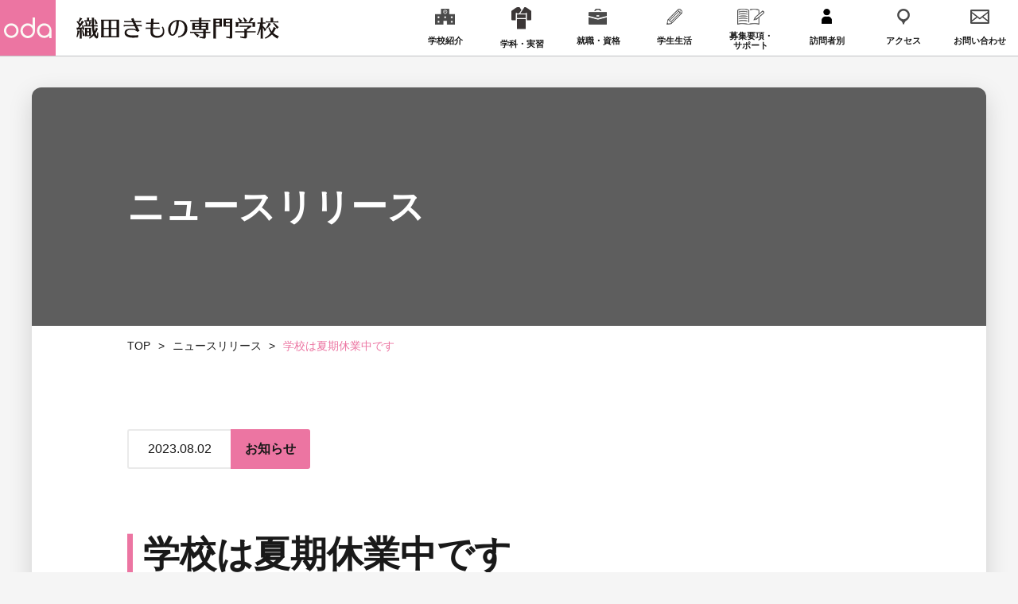

--- FILE ---
content_type: text/html; charset=UTF-8
request_url: https://kimono.oda.ac.jp/news/info/3494/
body_size: 5830
content:
<!DOCTYPE HTML>
<html xmlns="http://www.w3.org/1999/xhtml" lang="ja" xml:lang="ja">
<head>
	<meta http-equiv="X-UA-Compatible" content="IE=edge">
	<meta charset="UTF-8">
	<meta name="viewport" content="width=device-width,initial-scale=1,user-scalable=no" />
	<meta name="format-detection" content="telephone=no">
	<meta property="og:locale" content="ja_JP">
	<title>学校は夏期休業中です | 織田きもの専門学校</title>

<!-- All In One SEO Pack 3.7.1[367,396] -->
<meta name="description"  content="織田きもの専門学校のニュースや各種ご案内等を一覧形式で掲載しています。" />

<meta name="keywords"  content="新着情報,ニュース,服飾,きもの,専門学校,織田" />

<script type="application/ld+json" class="aioseop-schema">{}</script>
<link rel="canonical" href="https://kimono.oda.ac.jp/news/info/3494/" />
<meta property="og:type" content="article" />
<meta property="og:title" content="学校は夏期休業中です | 織田きもの専門学校" />
<meta property="og:description" content="織田きもの専門学校のニュースや各種ご案内等を一覧形式で掲載しています。" />
<meta property="og:url" content="https://kimono.oda.ac.jp/news/info/3494/" />
<meta property="og:site_name" content="きもの・和裁のプロを目指すなら｜織田きもの専門学校" />
<meta property="og:image" content="https://kimono.oda.ac.jp/new/wp-content/uploads/2024/03/2024_main_k_top_fix.jpg" />
<meta property="article:published_time" content="2023-08-02T00:36:40Z" />
<meta property="article:modified_time" content="2023-08-02T00:41:24Z" />
<meta property="og:image:secure_url" content="https://kimono.oda.ac.jp/new/wp-content/uploads/2024/03/2024_main_k_top_fix.jpg" />
<meta name="twitter:card" content="summary" />
<meta name="twitter:site" content="@odagakuen" />
<meta name="twitter:title" content="学校は夏期休業中です | 織田きもの専門学校" />
<meta name="twitter:description" content="織田きもの専門学校のニュースや各種ご案内等を一覧形式で掲載しています。" />
<meta name="twitter:image" content="https://kimono.oda.ac.jp/new/wp-content/uploads/2024/03/2024_main_k_top_fix.jpg" />
<!-- All In One SEO Pack -->
<link rel='dns-prefetch' href='//ajax.googleapis.com' />
<link rel='dns-prefetch' href='//fonts.googleapis.com' />
<link rel='dns-prefetch' href='//fashion.oda.ac.jp' />
<link rel='stylesheet' id='wp-block-library-css'  href='https://kimono.oda.ac.jp/new/wp-includes/css/dist/block-library/style.min.css?ver=5.6.16' type='text/css' media='all' />
<link rel='stylesheet' id='c-font01-css'  href='https://fonts.googleapis.com/css2?family=Barlow+Condensed&#038;display=swap&#038;ver=1.0' type='text/css' media='all' />
<link rel='stylesheet' id='c-font02-css'  href='https://fonts.googleapis.com/css2?family=Oswald%3Awght%40400%3B600&#038;display=swap&#038;ver=1.0' type='text/css' media='all' />
<link rel='stylesheet' id='c-font03-css'  href='https://fonts.googleapis.com/css2?family=Noto+Sans+JP%3Awght%40300%3B400%3B500%3B700%3B900&#038;display=swap&#038;ver=1.0' type='text/css' media='all' />
<link rel='stylesheet' id='c-font04-css'  href='https://fonts.googleapis.com/css2?family=Raleway%3Awght%40300&#038;display=swap&#038;ver=1.0' type='text/css' media='all' />
<link rel='stylesheet' id='c-slick-css'  href='https://kimono.oda.ac.jp/new/wp-content/themes/fashion_oda/css/slick.css?ver=1.0' type='text/css' media='all' />
<link rel='stylesheet' id='c-common-css'  href='https://kimono.oda.ac.jp/new/wp-content/themes/fashion_oda/css/common.css?ver=1.0' type='text/css' media='all' />
<link rel='stylesheet' id='c-parts-css'  href='https://fashion.oda.ac.jp/new/wp-content/themes/fashion_oda/css/parts.css?ver=1.0' type='text/css' media='all' />
<link rel='stylesheet' id='c-kimono-css'  href='https://kimono.oda.ac.jp/new/wp-content/themes/fashion_oda/css/kimono.css?ver=1.0' type='text/css' media='all' />
<link rel='stylesheet' id='c-page-css'  href='https://kimono.oda.ac.jp/new/wp-content/themes/fashion_oda/css/news.css?ver=1.0' type='text/css' media='all' />
<link rel='stylesheet' id='aurora-heatmap-css'  href='https://kimono.oda.ac.jp/new/wp-content/plugins/aurora-heatmap/style.css?ver=1.5.2' type='text/css' media='all' />
<script type='text/javascript' src='https://kimono.oda.ac.jp/new/wp-includes/js/jquery/jquery.min.js?ver=3.5.1' id='jquery-core-js'></script>
<script type='text/javascript' src='https://kimono.oda.ac.jp/new/wp-includes/js/jquery/jquery-migrate.min.js?ver=3.3.2' id='jquery-migrate-js'></script>
<script type='text/javascript' src='https://kimono.oda.ac.jp/new/wp-content/plugins/aurora-heatmap/js/mobile-detect.min.js?ver=1.4.4' id='mobile-detect-js'></script>
<script type='text/javascript' id='aurora-heatmap-reporter-js-extra'>
/* <![CDATA[ */
var aurora_heatmap_reporter = {"ajax_url":"https:\/\/kimono.oda.ac.jp\/new\/wp-admin\/admin-ajax.php","action":"aurora_heatmap","interval":"10","stacks":"10","reports":"click_pc,click_mobile","debug":"0","ajax_delay_time":"3000"};
/* ]]> */
</script>
<script type='text/javascript' src='https://kimono.oda.ac.jp/new/wp-content/plugins/aurora-heatmap/js/reporter.js?ver=1.5.2' id='aurora-heatmap-reporter-js'></script>
<meta name="cdp-version" content="1.4.6" />	<!-- Google Tag Manager -->
	<script>(function(w,d,s,l,i){w[l]=w[l]||[];w[l].push({'gtm.start':
	new Date().getTime(),event:'gtm.js'});var f=d.getElementsByTagName(s)[0],
	j=d.createElement(s),dl=l!='dataLayer'?'&l='+l:'';j.async=true;j.src=
	'https://www.googletagmanager.com/gtm.js?id='+i+dl;f.parentNode.insertBefore(j,f);
	})(window,document,'script','dataLayer','GTM-K4W5M2C');</script>
	<!-- End Google Tag Manager -->
</head>
<body class="preload">
	<header>
		<div class="wrap">
					<div class="logo"><a href="https://kimono.oda.ac.jp/" class="fade">
				<img src="https://kimono.oda.ac.jp/new/wp-content/themes/fashion_oda/img/common/logo_pc.png" alt="織田きもの専門学校" class="pc">
				<img src="https://kimono.oda.ac.jp/new/wp-content/themes/fashion_oda/img/common/logo_sp.png" alt="織田きもの専門学校" class="sp">
			</a></div>
					<nav class="pc960 gnavi">
				<ul class="main">
					<li class="hoverbtn">
						<span class="acdbtn sp_navi"></span>
						<a href="https://kimono.oda.ac.jp/about/" class="fade">
							<span class="icon">
								<img src="https://kimono.oda.ac.jp/new/wp-content/themes/fashion_oda/img/common/navi_icon01_pc.png" alt="" class="off">
								<img src="https://kimono.oda.ac.jp/new/wp-content/themes/fashion_oda/img/common/navi_icon01_on_pc.png" alt="" class="on">
							</span>
							<span class="txt">学校紹介</span>
						</a>
						<div class="hovermenu">
							<div class="wrap">
								<ul class="children">
									<li><a href="https://kimono.oda.ac.jp/about/guide/" class="fade">odaの強み</a></li>
									<li><a href="https://kimono.oda.ac.jp/about/gakuen/" class="fade">ミニデジタルパンフレット</a></li>
									<li><a href="https://kimono.oda.ac.jp/about/access/" class="fade">アクセスマップ</a></li>
									<li><a href="https://kimono.oda.ac.jp/about/message/" class="fade">学校長メッセージ</a></li>
								</ul>
							</div>
						</div>
					</li>
					<li class="hoverbtn">
						<span class="acdbtn sp_navi"></span>
						<a href="https://kimono.oda.ac.jp/academics/" class="fade">
							<span class="icon">
								<img src="https://kimono.oda.ac.jp/new/wp-content/themes/fashion_oda/img/common/navi_icon02_pc.png" alt="" class="off">
								<img src="https://kimono.oda.ac.jp/new/wp-content/themes/fashion_oda/img/common/navi_icon02_on_pc.png" alt="" class="on">
							</span>
							<span class="txt">学科・実習</span>
						</a>
						<div class="hovermenu">
							<div class="wrap">
								<ul class="children">
									<li><a href="https://kimono.oda.ac.jp/academics/kimono/" class="fade">きもの科</a></li>
									<li><a href="https://kimono.oda.ac.jp/academics/all/" class="fade">きものの全てを学ぶ</a></li>
									<li><a href="https://kimono.oda.ac.jp/academics/collab/" class="fade">企業コラボレーション</a></li>
									<li><a href="https://kimono.oda.ac.jp/academics/jpculture/" class="fade">日本文化実習</a></li>
								</ul>
							</div>
						</div>
					</li>
					<li class="hoverbtn">
						<span class="acdbtn sp_navi"></span>
						<a href="https://kimono.oda.ac.jp/career/" class="fade">
							<span class="icon">
								<img src="https://kimono.oda.ac.jp/new/wp-content/themes/fashion_oda/img/common/navi_icon03_pc.png" alt="" class="off">
								<img src="https://kimono.oda.ac.jp/new/wp-content/themes/fashion_oda/img/common/navi_icon03_on_pc.png" alt="" class="on">
							</span>
							<span class="txt">就職・資格</span>
						</a>
						<div class="hovermenu">
							<div class="wrap">
								<ul class="children">
									<li><a href="https://kimono.oda.ac.jp/career/naiteimessage/" class="fade">内定者の声を紹介！</a></li>
									<li><a href="https://kimono.oda.ac.jp/career/guidance/" class="fade">就職支援</a></li>
									<li><a href="https://kimono.oda.ac.jp/career/graduate2023/" class="fade">卒業生VOICE</a></li>
									<li><a href="https://kimono.oda.ac.jp/career/data/" class="fade">就職状況・就職先一覧</a></li>
									<li><a href="https://kimono.oda.ac.jp/career/support/" class="fade">資格・検定</a></li>
								</ul>
							</div>
						</div>
					</li>
					<li class="hoverbtn">
						<span class="acdbtn sp_navi"></span>
						<a href="https://kimono.oda.ac.jp/life/" class="fade">
							<span class="icon">
								<img src="https://kimono.oda.ac.jp/new/wp-content/themes/fashion_oda/img/common/navi_icon04_pc.png" alt="" class="off">
								<img src="https://kimono.oda.ac.jp/new/wp-content/themes/fashion_oda/img/common/navi_icon04_on_pc.png" alt="" class="on">
							</span>
							<span class="txt">学生生活</span>
						</a>
						<div class="hovermenu">
							<div class="wrap">
								<ul class="children">
									<li><a href="https://kimono.oda.ac.jp/talk/" class="fade">学生にインタビュー！</a></li>
									<li><a href="https://kimono.oda.ac.jp/life/campusreport/" class="fade">キャンパスレポート</a></li>
									<li><a href="https://kimono.oda.ac.jp/life/voice/" class="fade">学生SNAP&VOICE！</a></li>
									<li><a href="https://kimono.oda.ac.jp/life/works/" class="fade">作品紹介</a></li>
									<li><a href="https://kimono.oda.ac.jp/life/schedule/" class="fade">年間スケジュール</a></li>
									<li><a href="https://kimono.oda.ac.jp/vlog/" class="fade">oda kimono Vlog</a></li>
								</ul>
							</div>
						</div>
					</li>
					<li class="hoverbtn">
						<span class="acdbtn sp_navi"></span>
						<a href="https://kimono.oda.ac.jp/enter/" class="fade">
							<span class="icon">
								<img src="https://kimono.oda.ac.jp/new/wp-content/themes/fashion_oda/img/common/navi_icon05_pc.png" alt="" class="off">
								<img src="https://kimono.oda.ac.jp/new/wp-content/themes/fashion_oda/img/common/navi_icon05_on_pc.png" alt="" class="on">
							</span>
							<span class="txt">募集要項・<br>サポート</span>
						</a>
						<div class="hovermenu">
							<div class="wrap">
								<ul class="children">
									<li><a href="https://kimono.oda.ac.jp/enter/guideline/" class="fade">募集要項</a></li>
									<li><a href="https://kimono.oda.ac.jp/enter/tuition/" class="fade">学費等</a></li>
									<li><a href="https://kimono.oda.ac.jp/enter/aoguideline/" class="fade">AO入学</a></li>
									<li><a href="https://kimono.oda.ac.jp/enter/foreignstudentguideline/" class="fade">留学生募集要項</a></li>
									<li><a href="https://kimono.oda.ac.jp/enter/syugakushien/" class="fade">修学支援新制度</a></li>
									<li><a href="https://kimono.oda.ac.jp/enter/tuitionsupport/" class="fade">奨学金・教育ローン</a></li>
									<li><a href="https://kimono.oda.ac.jp/enter/home/" class="fade">住まいのサポート</a></li>
									<li><a href="https://kimono.oda.ac.jp/faq/" class="fade">よくあるご質問</a></li>
								</ul>
							</div>
						</div>
					</li>
					<li class="pc1260 hoverbtn">
						<span class="acdbtn sp_navi"></span>
						<a class="fade">
							<span class="icon">
								<img src="https://kimono.oda.ac.jp/new/wp-content/themes/fashion_oda/img/common/navi_icon10_pc.png" alt="" class="off">
								<img src="https://kimono.oda.ac.jp/new/wp-content/themes/fashion_oda/img/common/navi_icon10_on_pc.png" alt="" class="on">
							</span>
							<span class="txt">訪問者別</span>
						</a>
						<div class="hovermenu">
							<div class="wrap">
								<ul class="children">
									<li><a href="https://kimono.oda.ac.jp/society/" class="fade">高校既卒者の方へ</a></li>
									<li><a href="https://kimono.oda.ac.jp/enter/foreignstudentguideline/" class="fade">留学生の方へ</a></li>
									<li><a href="https://kimono.oda.ac.jp/parent/" class="fade">保護者の方へ</a></li>
									<li><a href="https://kimono.oda.ac.jp/company/" class="fade">企業採用ご担当者の方へ</a></li>
									<li><a href="https://kimono.oda.ac.jp/graduate/" class="fade">卒業生の方へ</a></li>
								</ul>
							</div>
						</div>
					</li>
					<li class="pc1260"><a href="https://kimono.oda.ac.jp/about/access/" class="fade">
						<span class="icon">
							<img src="https://kimono.oda.ac.jp/new/wp-content/themes/fashion_oda/img/common/navi_icon06_pc.png" alt="" class="off">
							<img src="https://kimono.oda.ac.jp/new/wp-content/themes/fashion_oda/img/common/navi_icon06_on_pc.png" alt="" class="on">
						</span>
						<span class="txt">アクセス</span>
					</a></li>
					<li class="pc1260"><a href="https://kimono.oda.ac.jp/contact/tour_entry/" class="fade">
						<span class="icon">
							<img src="https://kimono.oda.ac.jp/new/wp-content/themes/fashion_oda/img/common/navi_icon07_pc.png" alt="" class="off">
							<img src="https://kimono.oda.ac.jp/new/wp-content/themes/fashion_oda/img/common/navi_icon07_on_pc.png" alt="" class="on">
						</span>
						<span class="txt">お問い合わせ</span>
					</a></li>
				</ul>
			</nav>
			<div class="menu_trigger">
				<div class="line"><span></span><span></span></div>
				<p class="txt">メニュー</p>
			</div>
		</div>
	</header>

	<nav class="hamnavi gnavi sp_navi">
		<ul class="main">
			<li class="sp959">
				<span class="acdbtn sp_navi"></span>
				<a href="https://kimono.oda.ac.jp/about/" class="fade">
					<span class="icon">
						<img src="https://kimono.oda.ac.jp/new/wp-content/themes/fashion_oda/img/common/navi_icon01_sp.png" alt="">
					</span>
					<span class="txt">学校紹介</span>
				</a>
				<div class="acdmenu">
					<div class="wrap">
						<ul class="children">
							<li><a href="https://kimono.oda.ac.jp/about/guide/" class="fade">odaの強み</a></li>
							<li><a href="https://kimono.oda.ac.jp/about/gakuen/" class="fade">ミニデジタルパンフレット</a></li>
							<li><a href="https://kimono.oda.ac.jp/about/access/" class="fade">アクセスマップ</a></li>
							<li><a href="https://kimono.oda.ac.jp/about/message/" class="fade">学校長メッセージ</a></li>
						</ul>
					</div>
				</div>
			</li>
			<li class="sp959">
				<span class="acdbtn sp_navi"></span>
				<a href="https://kimono.oda.ac.jp/academics/" class="fade">
					<span class="icon">
						<img src="https://kimono.oda.ac.jp/new/wp-content/themes/fashion_oda/img/common/navi_icon02_sp.png" alt="">
					</span>
					<span class="txt">学科・実習</span>
				</a>
				<div class="acdmenu">
					<div class="wrap">
						<ul class="children">
							<li><a href="https://kimono.oda.ac.jp/academics/kimono/" class="fade">きもの科</a></li>
							<li><a href="https://kimono.oda.ac.jp/academics/all/" class="fade">きものの全てを学ぶ</a></li>
							<li><a href="https://kimono.oda.ac.jp/academics/collab/" class="fade">企業コラボレーション</a></li>
							<li><a href="https://kimono.oda.ac.jp/academics/jpculture/" class="fade">日本文化実習</a></li>
						</ul>
					</div>
				</div>
			</li>
			<li class="sp959">
				<span class="acdbtn sp_navi"></span>
				<a href="https://kimono.oda.ac.jp/career/" class="fade">
					<span class="icon">
						<img src="https://kimono.oda.ac.jp/new/wp-content/themes/fashion_oda/img/common/navi_icon03_sp.png" alt="">
					</span>
					<span class="txt">就職・資格</span>
				</a>
				<div class="acdmenu">
					<div class="wrap">
						<ul class="children">
							<li><a href="https://kimono.oda.ac.jp/career/naiteimessage/" class="fade">内定者の声を紹介！</a></li>
							<li><a href="https://kimono.oda.ac.jp/career/guidance/" class="fade">就職支援</a></li>
							<li><a href="https://kimono.oda.ac.jp/career/graduate2023/" class="fade">卒業生VOICE</a></li>
							<li><a href="https://kimono.oda.ac.jp/career/data/" class="fade">就職状況・就職先一覧</a></li>
							<li><a href="https://kimono.oda.ac.jp/career/support/" class="fade">資格・検定</a></li>
						</ul>
					</div>
				</div>
			</li>
			<li class="sp959">
				<span class="acdbtn sp_navi"></span>
				<a href="https://kimono.oda.ac.jp/life/" class="fade">
					<span class="icon">
						<img src="https://kimono.oda.ac.jp/new/wp-content/themes/fashion_oda/img/common/navi_icon04_sp.png" alt="">
					</span>
					<span class="txt">学生生活</span>
				</a>
				<div class="acdmenu">
					<div class="wrap">
						<ul class="children">
							<li><a href="https://kimono.oda.ac.jp/talk/" class="fade">学生にインタビュー</a></li>
							<li><a href="https://kimono.oda.ac.jp/life/campusreport/" class="fade">キャンパスレポート</a></li>
							<li><a href="https://kimono.oda.ac.jp/life/voice/" class="fade">学生SNAP&VOICE！</a></li>
							<li><a href="https://kimono.oda.ac.jp/life/works/" class="fade">作品紹介</a></li>
							<li><a href="https://kimono.oda.ac.jp/life/schedule/" class="fade">年間スケジュール</a></li>
							<li><a href="https://kimono.oda.ac.jp/vlog/" class="fade">oda kimono Vlog</a></li>
						</ul>
					</div>
				</div>
			</li>
			<li class="sp959">
				<span class="acdbtn sp_navi"></span>
				<a href="https://kimono.oda.ac.jp/enter/" class="fade">
					<span class="icon">
						<img src="https://kimono.oda.ac.jp/new/wp-content/themes/fashion_oda/img/common/navi_icon05_sp.png" alt="">
					</span>
					<span class="txt">募集要項・<br class="pc_navi">サポート</span>
				</a>
				<div class="acdmenu">
					<div class="wrap">
						<ul class="children">
							<li><a href="https://kimono.oda.ac.jp/enter/guideline/" class="fade">募集要項</a></li>
							<li><a href="https://kimono.oda.ac.jp/enter/tuition/" class="fade">学費等</a></li>
							<li><a href="https://kimono.oda.ac.jp/enter/aoguideline/" class="fade">AO入学</a></li>
							<li><a href="https://kimono.oda.ac.jp/enter/foreignstudentguideline/" class="fade">留学生募集要項</a></li>
							<li><a href="https://kimono.oda.ac.jp/enter/syugakushien/" class="fade">修学支援新制度</a></li>
							<li><a href="https://kimono.oda.ac.jp/enter/tuitionsupport/" class="fade">奨学金・教育ローン</a></li>
							<li><a href="https://kimono.oda.ac.jp/enter/home/" class="fade">住まいのサポート</a></li>
							<li><a href="https://kimono.oda.ac.jp/faq/" class="fade">よくあるご質問</a></li>
						</ul>
					</div>
				</div>
			</li>
			<li>
				<span class="acdbtn sp_navi"></span>
				<a  class="fade">
					<span class="icon">
						<img src="https://kimono.oda.ac.jp/new/wp-content/themes/fashion_oda/img/common/navi_icon10_sp.png" alt="">
					</span>
					<span class="txt">訪問者別</span>
				</a>
				<div class="acdmenu">
					<div class="wrap">
						<ul class="children">
							<li><a href="https://kimono.oda.ac.jp/society/" class="fade">高校既卒者の方へ</a></li>
							<li><a href="https://kimono.oda.ac.jp/enter/foreignstudentguideline/" class="fade">留学生の方へ</a></li>
							<li><a href="https://kimono.oda.ac.jp/parent/" class="fade">保護者の方へ</a></li>
							<li><a href="https://kimono.oda.ac.jp/company/" class="fade">企業採用ご担当者の方へ</a></li>
							<li><a href="https://kimono.oda.ac.jp/graduate/" class="fade">卒業生の方へ</a></li>
						</ul>
					</div>
				</div>
			</li>
			<li><a href="https://kimono.oda.ac.jp/about/access/" class="fade">
				<span class="icon">
					<img src="https://kimono.oda.ac.jp/new/wp-content/themes/fashion_oda/img/common/navi_icon06_sp.png" alt="">
				</span>
				<span class="txt">アクセス</span>
			</a></li>
			<li><a href="https://kimono.oda.ac.jp/contact/tour_entry/" class="fade">
				<span class="icon">
					<img src="https://kimono.oda.ac.jp/new/wp-content/themes/fashion_oda/img/common/navi_icon07_sp.png" alt="">
				</span>
				<span class="txt">お問い合わせ</span>
			</a></li>
		</ul>
		<ul class="sub">
			<li class="oc"><a href="https://kimono.oda.ac.jp/oc/"><img src="https://kimono.oda.ac.jp/new/wp-content/themes/fashion_oda/img/common/navi_icon08_sp.png" alt="">オープンキャンパス</a></li>
			<li class="doc"><a href="https://kimono.oda.ac.jp/contact/pamphlet/"><img src="https://kimono.oda.ac.jp/new/wp-content/themes/fashion_oda/img/common/navi_icon09_sp.png" alt="">資料請求</a></li>
		</ul>
	</nav>
	<div class="container">
		<main>	<div class="box_white_under">
	<section class="page-kv page-kv-noimage">	
		<div class="wrap w960">
			<h1 class="ttl">ニュースリリース</h1>
		</div>
	</section>
	<!-- /.page-kv -->
	<section class="sec_breadcrumb">
		<ul class="list">
			<li><a href="https://kimono.oda.ac.jp/" class="fade">TOP</a></li>
			<li><a href="https://kimono.oda.ac.jp/news/" class="fade">ニュースリリース</a></li>
			<li>学校は夏期休業中です</li>
		</ul>
	</section>
	<!-- /.sec_breadcrumb -->
	<section class="sec_contents post-news">
		<div class="post-news-headline">
			<div class="post-info-date">
				<p class="date">2023.08.02</p>
				<p class="tag">お知らせ</p>
			</div>
			<h1 class="headline-1-1"><span>学校は夏期休業中です</span></h1>
		</div>
		<div class="post-news-contents post-contents cf">
			<p>織田きもの専門学校は7月19日～8月23日を夏季休業期間としています。<br />
*オープンキャンパスを除く。</p>
<p>学校へのお問い合わせは法人本部事務局あてにお願いします。</p>
<p>法人本部事務局<br />
TEL 03-3228-2111<br />
E-mail　<a href="mailto:info@oda.ac.jp">info@oda.ac.jp</a></p>
<p>&nbsp;</p>
<p>&nbsp;</p>
		</div>
		<!-- ul class="pager small section pc">
			<li>
										<a href="" class="prev off fade"><span>prev</span></a>
						</li>
			<li>
				<a href="" class="fade next-page">一覧へ</a>
			</li>
			<li>
										<a href="" class="next on fade"><span>next</span></a>
						</li>
		</ul -->
		<div class="column-1 mt80 sp-mt8">
			<ul class="pagination-single">
				<li>
													<a href="https://kimono.oda.ac.jp/news/info/3492/" class="prev off fade"><span>prev</span></a><span class="txt">prev</span>
								</li>
				<li>
													<span class="txt">next</span><a href="https://kimono.oda.ac.jp/news/info/3507/" class="next on fade"><span>next</span></a>
								</li>
			</ul>
			<div class="btn-white mt80 sp-mt8"><a href="https://kimono.oda.ac.jp/news/" class="btn_type2 fade">ニュースリリース一覧へ</a></div>
		</div>
	</section>
	<!-- /.sec_detail -->
</div>
			</main>

		<footer>
			<div class="footer_main">
				<div class="wrap">
					<div class="flex">
						<div class="school">
							<p class="logo"><img src="https://kimono.oda.ac.jp/new/wp-content/themes/fashion_oda/img/common/footer_logo.png" alt="織田きもの専門学校"></p>
							<p class="adr">（修学支援新制度対象校）</p>
							<p class="adr">〒164-0001 東京都中野区中野5-32-8</p>
							<p class="btn tac"><a href="https://kimono.oda.ac.jp/about/access/" class="fade"><img src="https://kimono.oda.ac.jp/new/wp-content/themes/fashion_oda/img/common/map_icon.png" alt="">アクセスマップ</a></p>
						</div>
						<div class="contact">
							<p class="txt">
								オープンキャンパス参加の<br class="sp_navi">お申し込みはもちろん、<br>気になることがあれば、何でもご相談ください<br>
								<span class="big">入学相談室</span><br>
								<span class="time">受付時間：平日9:00～17:00</span>
							</p>
							<p class="tel "><a href="tel:0332282111"><img src="https://kimono.oda.ac.jp/new/wp-content/themes/fashion_oda/img/common/tel_icon_pc.png" alt="" class="switch">03-3228-2111</a></p>
						</div>
					</div>
					<ul class="link">
						<li><a href="https://kimono.oda.ac.jp/lineguidance/" class="fade">LINEで<br class="sp_navi">お問い合わせ</a></li>
						<li><a href="https://kimono.oda.ac.jp/contact/tour_entry/" class="fade">フォームで<br class="sp_navi">お問い合わせ</a></li>
						<li><a href="https://kimono.oda.ac.jp/oc/" class="fade">オープン<br class="sp_navi">キャンパス</a></li>
						<li><a href="https://kimono.oda.ac.jp/contact/pamphlet/" class="fade">資料請求</a></li>
					</ul>
				</div>
			</div>
			<div class="footer_sns">
				<div class="wrap">
					<p class="ttl nunito">SNS</p>
					<ul class="list">
						<li><a href="https://www.instagram.com/odakimonocollege/" class="fade" target="_blank"><img src="https://kimono.oda.ac.jp/new/wp-content/themes/fashion_oda/img/common/sns_insta.png" alt="instagram"></a></li>
						<li><a href="https://lin.ee/lUyLfrX" class="fade" target="_blank"><img src="https://kimono.oda.ac.jp/new/wp-content/themes/fashion_oda/img/common/sns_line.png" alt="line"></a></li>
						<li><a href="https://www.youtube.com/channel/UCvO5igCFG2fQ6_cqC-MT02Q" class="fade" target="_blank"><img src="https://kimono.oda.ac.jp/new/wp-content/themes/fashion_oda/img/common/sns_youtube.png" alt="youtube"></a></li>
					</ul>
				</div>
			</div>
			<div class="footer_navi">
				<div class="wrap">
					<ul class="link">
						<li><a href="https://kimono.oda.ac.jp/faq/" class="fade">よくある<br class="br_tab">ご質問</a></li>
						<li><a href="https://kimono.oda.ac.jp/reports/" class="fade">情報公開</a></li>
						<li><a href="https://oda.ac.jp/" target="_blank" class="fade">学校法人<br class="br_tab">織田学園</a></li>
						<li><a href="https://kimono.oda.ac.jp/sitemap/" class="fade">サイトマップ</a></li>
						<li><a href="https://oda.ac.jp/recruit/" target="_blank" class="fade">教職員募集</a></li>
						<li><a href="https://oda.ac.jp/privacy/" target="_blank" class="fade">プライバシー・<br class="br_tab">ポリシー</a></li>
					</ul>
					<p class="copyright nunito">&copy; Copyright 2021. Oda.ac. All rights reserved.</p>
				</div>
			</div>
		</footer>

				<div class="fixedbnr fixed_linkbnr">
					<p class="topbtn"><a href="#" class="fade">
            <img class="pc" src="https://kimono.oda.ac.jp/new/wp-content/themes/fashion_oda/img/common/topbtn.png" alt="TOP">
            <img class="sp" src="https://kimono.oda.ac.jp/new/wp-content/themes/fashion_oda/img/common/topbtn_sp.png" alt="TOP">
            </a></p>
					<ul class="list">
				<li class="oc"><a href="https://kimono.oda.ac.jp/oc/" class="fade">
					<img src="https://kimono.oda.ac.jp/new/wp-content/themes/fashion_oda/img/common/fixed_img01_pc.png" alt="オープンキャンパス" class="pc_navi">
					<img src="https://kimono.oda.ac.jp/new/wp-content/themes/fashion_oda/img/common/fixed_img01_sp.png" alt="オープンキャンパス" class="sp_navi">
				</a></li>
				<li class="doc"><a href="https://kimono.oda.ac.jp/contact/pamphlet/" class="fade">
					<img src="https://kimono.oda.ac.jp/new/wp-content/themes/fashion_oda/img/common/fixed_img02_pc.png" alt="資料請求" class="pc_navi">
					<img src="https://kimono.oda.ac.jp/new/wp-content/themes/fashion_oda/img/common/fixed_img02_sp.png" alt="資料請求" class="sp_navi">
				</a></li>
			</ul>
				</div>
	</div>
	<script type='text/javascript' src='https://ajax.googleapis.com/ajax/libs/jquery/3.4.1/jquery.min.js?ver=1.0' id='s-jquery-js'></script>
<script type='text/javascript' src='https://kimono.oda.ac.jp/new/wp-content/themes/fashion_oda/js/ofi.min.js?ver=1.0' id='s-ofi-js'></script>
<script type='text/javascript' src='https://kimono.oda.ac.jp/new/wp-content/themes/fashion_oda/js/slick.min.js?ver=1.0' id='s-slick-js'></script>
<script type='text/javascript' src='https://kimono.oda.ac.jp/new/wp-content/themes/fashion_oda/js/main.js?ver=1.0' id='s-main-js'></script>
	<script>
		$(".table-spscroll").each(function(){
			var ps = new PerfectScrollbar(this);
		});
		$('.acd-headline').on('click', function() {
			$(this).next('.acd-contents').slideToggle();
			$(this).toggleClass('open');
		});
	</script>
									</body>
</html>

--- FILE ---
content_type: text/css
request_url: https://kimono.oda.ac.jp/new/wp-content/themes/fashion_oda/css/common.css?ver=1.0
body_size: 9600
content:
@charset "UTF-8";

/* ---------------------------------------
  基本情報
-----------------------------------------*/

html,body{	height:100%;}
html{
	font-size:62.5%;
}
body, h1, h2, h3, h4, h5, h6, p, address,
ul, ol, li, dl, dt, dd,
table, th, td, img, form, caption {
	margin: 0;
	padding: 0;
	border: none;
	line-height: 100%;
	list-style-type: none;
	font-style: normal;
	font-weight: normal;
	font-family: "Hiragino Kaku Gothic Pro","ヒラギノ角ゴ Pro W3","メイリオ",Meiryo,"ＭＳ Ｐゴシック",Arial,Verdana,sans-serif;
	text-align: left;
	color: #191919;
}
input, button, textarea, select {
	margin: 0;
	padding: 0;
	background: none;
	border: none;
	border-radius: 0;
	outline: none;
	-webkit-appearance: none;
	-moz-appearance: none;
	appearance: none;
	font-family: "Hiragino Kaku Gothic Pro","ヒラギノ角ゴ Pro W3","メイリオ",Meiryo,"ＭＳ Ｐゴシック",Arial,Verdana,sans-serif;
	color: #191919;
}
.nunito{
	font-family: Nunito!important;
}
body{
	overflow-x: hidden;
	overflow-y: scroll;
	width: 100%;
}
.center{
	text-align: center !important;
	justify-content: center;
}
.text-left{
	text-align:left!important;
}
.sp-left{
	text-align: left;
	justify-content: left;
}
.grey-back{
	background-color: #F7F7F7!important;
	padding: 7px 0;
}
.mb-25{
	margin-bottom: 25px!important;
}
.mt-5{
	margin-top: 5px!important;
}
.mt-10{
	margin-top: 10px!important;
}
.mt-25{
	margin-top: 25px!important;
}
.mt-40{
	margin-top:40px!important;
}
.mt-90{
	margin-top: 90px!important;
}
.mp-10{
	padding-top: 10px!important;
}
.mb-10{
	margin-bottom: 10px!important;
}
.mb-0{
	margin-bottom: 0!important;
}
.pt-0{
	padding-top: 0!important;
}
.pb-0{
	padding-bottom: 0!important;
}
@media screen and (max-width: 576px){
	text-align: left!important;
}
.ml-15{
	margin-left: 15px!important;
}
.m-auto{
	margin: auto!important;
}
.mr-0{
	margin-right: 0!important;
}
/**/
textarea{
	resize: vertical;
}
select::-ms-expand {
	display: none;
}
a {
	text-decoration: none;
	color: inherit;
	outline:none;
}
img{
	vertical-align: bottom;
	max-width: 100%;
	height: auto;
}
*,*:after,*:before{
	box-sizing: border-box;
}
.preload * {
	-webkit-transition: none !important;
	-moz-transition: none !important;
	-ms-transition: none !important;
	-o-transition: none !important;
	transition: none !important;
}
.next-page{
	background-color: #EC75A2!important;
	padding: 15px 50px;
	/* width: 200px; */
	font-size: 1.8rem;
	position: relative;
    line-height: 1;
	min-width: 200px;
}
.next-page::before{
	content: '';
    position: absolute;
    top: 50%;
    right: 15px;
    width: 18px;
    height: 5px;
    border-bottom: 3px solid #191919;
    border-right: 3px solid #191919;
    transform: skew(
45deg
) translateY(-50%);
}

.pamplet-submit{
	background-color: #EC75A2!important;
	/*border-radius: 0px!important;*/
}
/* responsive
--------------------------------*/
@media screen and (min-width: 768px) {
	.sp{
		display: none!important;
	}
}
@media screen and (max-width: 767px) {
	.pc{
		display: none!important;
	}
}
@media screen and (min-width: 961px){
	.br_tab{
		display: none!important;
	}
	.pc.br_tab{
		display: block!important;
	}
}
@media screen and (max-width: 767px){
	.br_tab{
		display: none!important;
	}
	.sp.br_tab{
		display: block!important;
	}
}
@media screen and (min-width: 768px) and (max-width: 960px) {
	.br_tab{
		display: block!important;
	}
	.br_tab_no{
		display: none!important;
	}
}

/* base
--------------------------------*/
p, dt, dd ,li ,th ,td,
input, button, textarea, select{
	font-size: 1.6rem;
	line-height: 1.875;
}
body{
	position: relative;
	-webkit-text-size-adjust: 100%;
	background: #f5f5f5;
}
.wrap{
	max-width: 1280px;
	width: 96%;
	margin: 0 auto;
}
.wrap.w1200{
	max-width: 1200px;
}
.wrap.w1080{
	max-width: 1080px;
}
.wrap.w960{
	max-width: 960px;
}
.aligncenter{
	display: block;
	margin: 0 auto;
}
.alignright{
	float: right;
}
.alignleft{
	float: left;
}
.tac{
	text-align: center!important;
}
.tar{
	text-align: right!important;
}
.tal{
	text-align: left!important;
}
.fade{
	transition: opacity .4s;
}
.fade:hover{
	opacity: .7;
}
.raleway{
	font-family: "Hiragino Kaku Gothic Pro","ヒラギノ角ゴ Pro W3","メイリオ",Meiryo,"ＭＳ Ｐゴシック",Arial,Verdana,sans-serif;/*'Raleway', sans-serif;*/
}
.nsj{
	font-family: "Hiragino Kaku Gothic Pro","ヒラギノ角ゴ Pro W3","メイリオ",Meiryo,"ＭＳ Ｐゴシック",Arial,Verdana,sans-serif;/*'Noto Sans JP', sans-serif;*/
}
.bc{
	font-family: "Hiragino Kaku Gothic Pro","ヒラギノ角ゴ Pro W3","メイリオ",Meiryo,"ＭＳ Ｐゴシック",Arial,Verdana,sans-serif;/*'Barlow Condensed', sans-serif;*/
}
.os{
	font-family: "Hiragino Kaku Gothic Pro","ヒラギノ角ゴ Pro W3","メイリオ",Meiryo,"ＭＳ Ｐゴシック",Arial,Verdana,sans-serif;/*'Oswald', sans-serif;*/
}
.cut_img {
	width: 100%;
	height: 100%;
	object-fit: scale-down;
	object-position: center;
	font-family: 'object-fit: scale-down; object-position: center;'
}
.cut_img.cover{
	object-fit: cover;
	object-position: center;
	font-family: 'object-fit: cover; object-position: center;'
}
.cut_img.contain{
	object-fit: contain;
	object-position: center;
	font-family: 'object-fit: contain; object-position: center;'
}
.white{
	color: #fff!important;
}
.red{
	color: #C50000!important;
}
.green{
	color: #EC75A2!important;
}
.bold{
	font-weight: 700!important;
}
.a_link{
	color: #EC75A2;
	text-decoration: underline;
}
.ul{
	text-decoration: underline;
}
.cmn_note{
	font-size: 1.4rem;
	position: relative;
	line-height: 1.875;
	padding-left: 1.4em;
}
.cmn_note::before {
	content: "※";
	position: absolute;
	width: auto;
	height: auto;
	top: -.2em;
	left: 0;
	margin: 0;
	background-color: transparent !important;
	-moz-border-radius: 0;
	-webkit-border-radius: 0;
	border-radius: 0;
	color: #EC75A2;
	font-weight: bold;
}
@media screen and (max-width: 767px) {
	img{
		width: 100%;
	}
	p, dt, dd ,li ,th ,td,
	input, button, textarea, select{
		font-size: 3.2vw;
		line-height: 1.417;
	}
	.wrap{
		width: 90%;
	}
	.sp_tac{
		text-align: center!important;
	}
	.sp_tar{
		text-align: right!important;
	}
	.sp_tal{
		text-align: left!important;
	}
	.cmn_note{
		font-size: 3.2vw;
		line-height: 1.417;
	}
	.cmn_note::before {
		top: 0;
	}
}

/* margin
--------------------------------*/
.plr-4{
	padding-left: 4%!important;
	padding-right: 4%!important;
}
.mtb-5{
	margin-top: 5px!important;
	margin-bottom: 5px!important;
}
.ptb-10{
	padding-top: 10px!important;
	padding-bottom: 10px!important;
}
.mtb-10{
	margin-top: 10px!important;
	margin-bottom: 10px!important;
}
.mtb-20{
	margin-top: 20px!important;
	margin-bottom: 20px!important;
}
.mt20{
	margin-top: 20px!important;
}
.mt60{
	margin-top: 60px!important;
}
.mt70{
	margin-top: 70px!important;
}
@media screen and (max-width: 767px) {
	.mt60{
		margin-top: 4.67vw!important;
	}
	.mt70{
		margin-top: 4.67vw!important;
	}
}
@media screen and (max-width: 768px){
	.sp-left{
		text-align: left!important;
	}
	.sp-center{
		text-align: center!important;
	}
	.sp-ml-15{
		margin-left: 15px!important;
	}
}
/*
@media screen and (max-width: 767px){
	::-webkit-scrollbar {
	  width: 1px;
	  height: 7px;
	}

	::-webkit-scrollbar-track {
	  border-radius: 10px;
	  -webkit-box-shadow: inset 0 0 6px rgba(0, 0, 0, 0.3);
	}

	::-webkit-scrollbar-thumb {
	  border-radius: 10px;
	  background-color: #00bd86;
	}
}*/
.slick-list,
.slick-list:focus,
.slick-slide,
.slick-slide:focus{
	outline: 0;
}


/* ---------------------------------------------
  header
-----------------------------------------------*/
header{
	position: fixed;
	top: 0;
	left: 0;
	width: 100%;
	z-index: 101;
	background: #fff;
	border-bottom: 1px solid #c1c2c5;
}
header .wrap{
	display: flex;
	justify-content: space-between;
	width: auto;
}
@media screen and (min-width: 1260px) {
	.sp_navi{
		display: none!important;
	}
	.menu_trigger{
		display: none!important;
	}
}
@media screen and (max-width: 1259px) {
	.pc_navi,
	.pc1260{
		display: none!important;
	}
	.overlay{
		position: fixed;
		top: 0;
		left: 0;
		width: 100%;
		height: 100%;
		background: rgba(0,0,0,.5);
		z-index: 100;
		display: none;
	}
}
@media screen and (min-width: 960px) {
	.sp959{
		display: none!important;
	}
}
@media screen and (max-width: 959px) {
	.pc960{
		display: none!important;
	}
}

/* header01
--------------------------------*/
@media screen and (max-width: 1259px) {
	header .menu_trigger{
		width: 70px;
		height: 70px;
		position: relative;
		transition: background .4s;
	}
	header .menu_trigger .line{
		margin-top: 11%;
		width: 100%;
		height: 47%;
		position: relative;
	}
	header .menu_trigger .line span{
		position: absolute;
		left: 0;
		right: 0;
		margin: 0 auto;
		width: 40px;
		height: 3px;
		background: #F1A9A1;
		transition: transform 0.4s,background 0.4s;
		cursor: pointer;
	}
	header .menu_trigger .line span:nth-child(1){
		top: 26%;
	}
	header .menu_trigger .line span:nth-child(2){
		bottom: 26%;
	}
	header .menu_trigger .txt{
		font-size: 1.2rem;
		font-weight: 600;
		color: #F1A9A1;
		text-align: center;
		transition: color 0.4s;
		cursor: pointer;
	}
	header.menu_open .menu_trigger{
		background: #191919;
	}
	header.menu_open .menu_trigger .line span{
		background: #fff;
	}
	header.menu_open .menu_trigger .line span:nth-child(1){
		top: 50%;
		transform: translateY(-50%) rotate(135deg);
	}
	header.menu_open .menu_trigger .line span:nth-child(2){
		top: 50%;
		bottom: auto;
		transform: translateY(-50%) rotate(-135deg);
	}
	header.menu_open .menu_trigger .txt{
		color: #fff;
	}
}
@media screen and (max-width: 767px) {
	header .logo{
		width: 240px;
	}
	header .menu_trigger{
		width: 50px;
		height: 50px;
	}
	header .menu_trigger .line span{
		width: 20px;
		height: 2px;
	}
	header .menu_trigger .txt{
		font-size: .8rem;
		font-weight: 400;
	}
}

/* gnavi
--------------------------------*/
.gnavi{
	width: calc(100% - 405px);
	max-width: 60%;
}
.gnavi .main{
	display: flex;
	align-items: stretch;
	justify-content: flex-end;
}
.gnavi .main > li{
	width: 96px;
}
.gnavi .main > li > a{
	text-align: center;
	padding-top: 9px;
	height: 70px;
	display: block;
}
.gnavi .main .icon{
	text-align: center;
	display: inline-block;
	height: 25px;
	position: relative;
}
.gnavi .main .icon img{
	vertical-align: sub;
}
.gnavi .main .icon img.on{
	position: absolute;
	top: 0;
	left: 0;
	opacity: 0;
}
.gnavi .main .txt{
	font-size: 1.1rem;
	line-height: 1.18;
	text-align: center;
	height: 2.2em;
	display: flex;
	align-items: center;
	justify-content: center;
	font-weight: 600;
}
.gnavi .main > li.current > a{
	background: #F1A9A1;
}
.gnavi .main > li.current .txt{
	color: #fff;
}
.gnavi .main > li.current .icon img.off{
	opacity: 0;
}
.gnavi .main > li.current .icon img.on{
	opacity: 1;
}
.gnavi .hovermenu{
	position: absolute;
	width: 100%;
	left: 0;
	background: rgba(255,255,255,0.9);
	border-top: 1px solid #e5e2da;
	border-bottom: 1px solid #e5e2da;
	display: none;
}
.gnavi .hovermenu .wrap{
	max-width: 1000px;
}
.gnavi .hovermenu .children{
	display: flex;
	width: 100%;
	justify-content: center;
}
.gnavi .children li{
	position: relative;
	margin-right: 1px;
}
.gnavi .children li:not(:last-child)::after{
	display: none;
}
.gnavi .children li a{
	font-size: 1.4rem;
	line-height: 1.2;
	color: #191919;
	letter-spacing: 0.01em;
	display: flex;
	justify-content: flex-start;
	align-items: center;
	height: 50px;
	width: auto;
	flex-direction: row;
	margin: 0 15px;
	position: relative;
}
.gnavi .children li a::before{
	content: '';
	position: absolute;
	left: 0;
	bottom: 0;
	width: 100%;
	height: 4px;
	background: #F1A9A1;
	opacity: 0;
}
.gnavi .children li a:hover::before{
	opacity: 1;
}
.gnavi .children li .icon{
	margin: 0 8px 0 0;
	width: 22px;
}
@media screen and (min-width: 1300px) {
	.gnavi{
		display: block;
	}
	.menu_trigger{
		display: none;
	}
}
@media screen and (max-width: 1259px) {
	.pc960.gnavi{
		max-width: 43%;
		margin-left: auto;
	}
	.gnavi .main .txt{
		font-size: .9rem;
	}
	.hamnavi{
		position: absolute;
		top: 70px;
		right: 0;
		max-width: 750px;
    	width: 75%;
		background: rgba(0,0,0,0.9);
		padding-bottom: 30px;
		z-index: 100;
		display: none;
		min-height: calc(100vh - 70px);
	}
	.hamnavi .main{
		display: block;
		padding: 0 37px;
	}
	.hamnavi .main > li{
		border: 0!important;
		border-bottom: 1px dotted #fff!important;
		position: relative;
		width: auto;
	}
	.hamnavi .main > li > a{
		text-align: center;
		padding: 0;
		height: auto;
		width: 100%;
		display: flex;
		align-items: center;
		justify-content: flex-start;
		padding: 0;
		height: 100px;
		position: relative;
	}
	.hamnavi .main > li > a::before {
		content: '';
		position: absolute;
		top: 50%;
		right: 0;
		width: 20px;
		height: 6px;
		border-bottom: 2px solid #fff;
		border-right: 2px solid #fff;
		transform: skew(45deg) translateY(-50%);
	}
	.hamnavi .main .icon{
		text-align: center;
		display: inline-block;
		height: auto;
	}
	.hamnavi .main .icon img{
		width: 45px;
		vertical-align: sub;
		margin-right: 15px;
	}
	.hamnavi .main .txt{
		font-size: 1.8rem;
		font-weight: 400;
		color: #fff;
	}
	.hamnavi .main li .acdbtn{
		position: absolute;
		top: 0;
		right: 0;
		width: 25px;
		height: 100px;
		cursor: pointer;
		z-index: 1;
		transition: background .4s;
	}
	.hamnavi .main li .acdbtn+a::before{
		display: none;
	}
	.hamnavi .main li .acdbtn::before,
	.hamnavi .main li .acdbtn::after{
		content: '';
		position: absolute;
		background: #fff;
		top: 50%;
		left: 50%;
		transform: translate(-50%,-50%);
	}
	.hamnavi .main li .acdbtn::before{
		width: 20px;
		height: 2px;
	}
	.hamnavi .main li .acdbtn::after{
		width: 2px;
		height: 20px;
		transition: transform .4s;
	}
	.hamnavi .main li .acdbtn.open::after{
		transform: translate(-50%,-50%) rotate(90deg);
	}
	.hamnavi .acdmenu .wrap{
		width: 100%;
	}
	.hamnavi .acdmenu .children{
		display: block;
		border-top: 1px dotted #fff!important;
	}
	.hamnavi .acdmenu .children li{
		border-bottom: 1px dotted #fff;
	}
	.hamnavi .acdmenu .children li:last-child{
		border-bottom: 0;
	}
	.hamnavi .acdmenu .children li a{
		font-size: 1.6rem;
		padding: 0 45px;
		height: 75px;
	}
	.hamnavi .acdmenu .children li a::before{
		display: none;
	}
	.hamnavi .acdmenu{
		position: static;
		background: transparent;
		border-top: 0;
		border-bottom: 0;
		display: none;
	}
	.hamnavi .acdmenu .children li a{
		color: #fff;
	}
	.hamnavi .sub{
		padding: 0 5%;
	}
	.hamnavi .sub li{
		margin-top: 6%;
	}
	.hamnavi .sub li a{
		font-size: 1.8rem;
		color: #fff;
		display: flex;
		justify-content: center;
		align-items: center;
		width: 100%;
		height: 90px;
		background: #E60D69;
		position: relative;
	}
	.hamnavi .sub li img{
		width: 30px;
		position: absolute;
		top: 50%;
		left: 10%;
		transform: translateY(-50%);
	}
	.hamnavi .sub li.doc a{
		background: #F28200;
	}
	.hamnavi .sub li a::before {
		content: '';
		position: absolute;
		top: 50%;
		right: 20px;
		width: 20px;
		height: 6px;
		border-bottom: 2px solid #fff;
		border-right: 2px solid #fff;
		transform: skew(45deg) translateY(-50%);
	}
}
@media screen and (max-width: 767px) {
	.hamnavi{
		top: 50px;
		left: auto;
		width: 100%;
		max-width: 100%;
		padding-bottom: 10%;
		min-height: 0;
	}
	.hamnavi .main{
		padding: 0 5%;
	}
	.hamnavi .main > li > a{
		padding: 6% 0;
		height: auto;
	}
	.hamnavi .main > li > a::before {
		width: 5.87vw;
		height: 2.1vw;
		border-bottom: 2px solid #fff;
		border-right: 3px solid #fff;
	}
	.hamnavi .main .icon img{
		width: 7.3vw;
		margin-right: 4vw;
	}
	.hamnavi .main .txt{
		font-size: 3.7vw;
		font-weight: 400;
	}
	.hamnavi .main li .acdbtn{
		width: 7vw;
		height: 19vw;
	}
	.hamnavi .main li .acdbtn::before{
		width: 6vw;
		height: 2px;
	}
	.hamnavi .main li .acdbtn::after{
		width: 2px;
		height: 6vw;
		transition: transform .4s;
	}
	.hamnavi .main li .acdbtn.open::after{
		transform: translate(-50%,-50%) rotate(90deg);
	}
	.hamnavi .acdmenu .children{
		display: block;
		border-top: 1px dotted #fff!important;
	}
	.hamnavi .acdmenu .children li a{
		font-size: 3.7vw;
		padding: 4% 8.5%;
		height: auto;
	}
	.hamnavi .sub{
		padding: 0 5%;
	}
	.hamnavi .sub li{
		margin-top: 6%;
	}
	.hamnavi .sub li a{
		font-size: 4.27vw;
		height: 14.7vw;
	}
	.hamnavi .sub li img{
		width: 4.67vw;
		left: 10%;
	}
	.hamnavi .sub li a::before {
		right: 3%;
		width: 5.87vw;
		height: 2.1vw;
		border-bottom: 2px solid #fff;
		border-right: 3px solid #fff;
	}
}

/* ---------------------------------------------
  main
-----------------------------------------------*/

main{
	display: block;
	padding-bottom: 110px;
}
.container{
	display: block;
	padding-top: 70px;
}
.container.fixed{
	position: fixed;
	width: 100%;
	height: 100%;
}
.section{
	padding: 80px 0;
}
@media screen and (max-width: 767px) {
	.container{
		padding-top: 50px;
	}
	main{
		display: block;
		padding-bottom: 16.67vw;
	}
	.section{
		padding: 5% 0;
	}
}

/* ttl
--------------------------------*/
.ttl_sec{
	font-size: 2rem;
	font-weight: 700;
	color: #191919;
	text-align: center;
	position: relative;
	padding-bottom: 30px;
	margin-bottom: 70px;
}
.ttl_sec .en{
	font-size: 6rem;
	font-weight: 400;
	line-height: 1;
	text-align: center;
	display: block;
	margin-bottom: 0.1em;
}
.ttl_sec::before{
	content: '';
	position: absolute;
	left: 50%;
	bottom: 0;
	transform: translateX(-50%);
	background: #EC75A2;
	width: 155px;
	height: 7px;
}
.ttl_sec_sub{
	font-size: 3.6rem;
	line-height: 1.5;
	font-weight: 700;
	text-align: center;
	margin-bottom: 60px;
}
.ttl_sec_sub .line{
	background: linear-gradient(transparent 85%,#EC75A2 85%) 0 -0.2em;
}
.ttl_page{
	font-size: 3.8rem;
	text-align: center;
	font-weight: 700;
	line-height: 1.3;
	border-top: 4px solid #EC75A2;
	border-bottom: 4px solid #EC75A2;
	padding: 20px 0;
}
.ttl_40,
.ttl_28{
	font-size: 4rem;
	font-weight: 400;
	text-align: center;
}
.ttl_28{
	font-size: 2.8rem;
	line-height: 1.5;
	font-weight: 700;
}
.ttl_green_line{
	text-align: center;
	position: relative;
	margin-top: 18%;
}
.ttl_green_line::before{
	content: '';
	position: absolute;
	top: 50%;
	left: 0;
	width: 100%;
	height: 2px;
	background: #EC75A2;
	transform: translateY(-50%);
}
.ttl_green_line span{
	position: relative;
	background: #fff;
	z-index: 1;
}
@media screen and (max-width: 1024px) {
	.ttl_page{
		font-size: 2.8rem;
	}
	.ttl_sec_sub{
		font-size: 3.4rem;
	}
}
@media screen and (min-width: 768px) {
	.iphone .ttl_sec_sub .line,
	.mac .ttl_sec_sub .line{
		background: linear-gradient(transparent 85%,#EC75A2 85%) 0 -2px;
	}
}
@media screen and (max-width: 767px) {
	.ttl_sec{
		font-size: 2.67vw;
		padding-bottom: 4vw;
		margin-bottom: 6.5vw;
	}
	.ttl_sec .en{
		font-size: 8vw;
	}
	.ttl_sec::before{
		width: 20vw;
		height: 0.67vw;
	}
	.ttl_sec_sub{
		font-size: 4.5vw;
		line-height: 1.5;
		margin-left: -1.5vw;
		margin-right: -1.5vw;
		margin-bottom: 10.67vw;
	}
	.ttl_sec_sub .line{
		background: linear-gradient(transparent 85%,#EC75A2 85%) 0 0;
	}
	.ttl_page{
		font-size: 6vw;
		padding: 5% 0;
	}
	.ttl_40,
	.ttl_28{
		font-size: 6.67vw;
	}
	.ttl_28{
		font-size: 4.8vw;
	}
}

/* btn
--------------------------------*/
.btn_black{
	font-size: 2.8rem;
	line-height: 1;
	text-align: center;
	color: #fff;
	width: 600px;
	height: 90px;
	display: inline-flex;
	align-items: center;
	justify-content: center;
	background: #191919;
	cursor: pointer;
	max-width: 100%;
	position: relative;
}
.btn_black::before {
	content: '';
	position: absolute;
	top: 50%;
	right: 35px;
	width: 40px;
	height: 12px;
	border-bottom: 3px solid #fff;
	border-right: 5px solid #fff;
	transform: skew(45deg) translateY(-50%);
}
.btn_blue{
	font-size: 2.2rem;
	line-height: 1;
	font-weight: 700;
	text-align: center;
	width: 520px;
	height: 82px;
	display: inline-flex;
	align-items: center;
	justify-content: center;
	background: #EC75A2;
	cursor: pointer;
	max-width: 100%;
	position: relative;
	border-radius: 41px;
}
.btn_blue::before {
	content: '';
	position: absolute;
	top: 50%;
	right: 22px;
	width: 17px;
	height: 7px;
	border-bottom: 1px solid #191919;
	border-right: 1px solid #191919;
	transform: skew(45deg) translateY(-50%);
}
.btn_blue:disabled{
	opacity: 0.5;
	cursor: default;
}
.btn_blue:disabled:hover{
	opacity: 0.5;
}
.btn_type1{
	font-size: 2.2rem;
	line-height: 1;
	text-align: center;
	color: #fff;
	width: 520px;
	height: 82px;
	display: inline-flex;
	align-items: center;
	justify-content: center;
	background: #191919;
	cursor: pointer;
	max-width: 100%;
	position: relative;
}
.btn_type1::before{
	content: '';
	position: absolute;
	top: 50%;
	right: 5%;
	width: 18px;
	height: 5px;
	border-bottom: 2px solid #fff;
	border-right: 2px solid #fff;
	transform: skew(45deg) translateY(-50%);
}
.btn_type2{
	font-size: 1.8rem;
	line-height: 1;
	text-align: center;
	color: #191919;
	width: 520px;
	height: 60px;
	display: inline-flex;
	align-items: center;
	justify-content: center;
	background: #fff;
	cursor: pointer;
	max-width: 100%;
	position: relative;
	border: solid 1px #191919;
}
.btn_type2::before{
	content: '';
	position: absolute;
	top: 50%;
	right: 35px;
	width: 18px;
	height: 5px;
	border-bottom: 1px solid #191919;
	border-right: 1px solid #191919;
	transform: skew(45deg) translateY(-50%);
}
@media screen and (max-width: 767px) {
	.btn_black{
		font-size: 3.7vw;
		width: 100%;
		height: 12vw;
	}
	.btn_black::before {
		right: 4vw;
		width: 6vw;
		height: 2vw;
		border-bottom: 2px solid #fff;
		border-right: 3px solid #fff;
	}
	.btn_blue{
		font-size: 5.87vw;
		font-weight: 700;
		height: 21vw;
		width: 100%;
		border-radius: 13vw;
	}
	.btn_blue::before{
		right: 0.7em;
		width: 4vw;
		height: 1.4vw;
	}
	.btn_type1{
		font-size: 3.7vw;
		width: 100%;
		height: 12vw;
	}
	.btn_type1::before{
		right: 4vw;
		width: 4.5vw;
		height: 1.5vw;
	}
	.btn_type2{
		font-size: 3.7vw;
		line-height: 4.5vw;
		width: 100%;
		height: 12vw;
	}
	.btn_type2::before{
		right: 4vw;
		width: 4.5vw;
		height: 1.5vw;
	}
}

/* box
--------------------------------*/
.box_white_r{
	max-width: 1200px;
	margin: 0 auto;
	padding: 60px 4.7%;
	background: #ffffff;
	box-shadow: 0 10px 30px 0px rgba(0,0,0,0.15);
	border-radius: 12px;
}
.box_white{
	max-width: 1200px;
	margin: 0 auto;
	padding: 60px 4.7%;
	background: #ffffff;
	box-shadow: 0 10px 30px 0px rgba(0,0,0,0.15);
	border-radius: 12px;
}
.box_white_under{
	max-width: 1200px;
	width: 96%;
	margin: 0 auto;
	background: #ffffff;
	box-shadow: 0 10px 30px 0px rgba(0,0,0,0.15);
	margin: 40px auto 0;
	overflow: hidden;
	border-radius: 12px;
}
@media screen and (max-width: 767px) {
	.box_white_r{
		margin: 0 auto;
		padding: 10.5% 5.5%;
		box-shadow: 0 1.3vw 4vw 0px rgba(0,0,0,0.15);
		border-radius: 2vw;
	}
	.box_white{
		margin: 0 auto;
		padding: 10.5% 5.5%;
		box-shadow: 0 1.3vw 4vw 0px rgba(0,0,0,0.15);
		border-radius: 2vw;
	}
	.box_white_under{
		width: 90%;
		box-shadow: 0 1.3vw 4vw 0px rgba(0,0,0,0.15);
		margin: 4.8vw auto 0;
		border-radius: 2vw;
	}
}

/* grid
--------------------------------*/
@media screen and (min-width: 768px) {
	.grid2{
		display: flex;
		justify-content: space-between;
		flex-wrap: wrap;
	}
	.grid2.stretch{
		align-items: stretch;
	}
	.grid2 > *{
		max-width: 520px;
		width: 44.82%;
		width: 48%;
		margin-right: 4%;
	}
	.grid2 > *:nth-child(2n){
		margin-right: 0;
	}
	.grid2 > *:nth-child(n+3){
		margin-top: 20px;
	}
	.grid2.grid2_mtx2 > *:nth-child(n+3){
		margin-top: 5%;
	}
	.grid3{
		display: flex;
		flex-wrap: wrap;
	}
	.grid3 > *{
		width: 32%;
		margin-right: 2%;
	}
	.grid3 > *:nth-child(3n){
		margin-right: 0;
	}
	.grid3 > *:nth-child(n+4){
		margin-top: 2%;
	}
	.grid4{
		display: flex;
		flex-wrap: wrap;
	}
	.grid4 > *{
		width: 23%;
		margin-right: 2.66%;
	}
	.grid4 > *:nth-child(4n){
		margin-right: 0;
	}
	.grid4 > *:nth-child(n+5){
		margin-top: 2.66%;
	}
	.grid4_2{
		display: flex;
		flex-wrap: wrap;
	}
	.grid4_2.stretch{
		align-items: stretch;
	}
	.grid4_2 > *{
		width: 25%;
	}

	.grid3_3{
		display: flex;
		flex-wrap: wrap;
		justify-content: center;
	}
	.grid3_3.stretch{
		align-items: stretch;
	}
	.grid3_3 > *{
		width: 30%;
		margin-left: 1.5%;
		margin-right: 1.5%;
	}
}
@media screen and (max-width: 767px) {
	.sp_grid1.grid2_mtx2 > *+*{
		margin-top: 14%;
	}
	.sp_grid2{
		display: flex;
		justify-content: space-between;
		flex-wrap: wrap;
	}
	.sp_grid2.stretch{
		align-items: stretch;
	}
	.sp_grid2 > *{
		width: 47%;
		margin-right: 6%;
	}
	.sp_grid2 > *:nth-child(2n){
		margin-right: 0;
	}
	.sp_grid2 > *:nth-child(n+3){
		margin-top: 3%;
	}
	.sp_grid2_2{
		display: flex;
		flex-wrap: wrap;
	}
	.sp_grid2_2.stretch{
		align-items: stretch;
	}
	.sp_grid2_2 > *{
		width: 50%;
	}
}

/* sec_ttl
--------------------------------*/
.sec_ttl{
	background-color: #5E5E5E;
	height: 300px;
	display: flex;
	justify-content: center;
	align-items: center;
}
.sec_ttl.sec_ttl_bg{
	background-size: cover;
	background-position: center,center;
}
.sec_ttl_bg{
	position: relative;
	z-index: 1;
	overflow: hidden;
}
.sec_ttl_bg .img{
	position: absolute;
	top: 50%;
	left: 50%;
	transform: translate(-50%,-50%);
	width: 450px;
	height: 300px;
}
.sec_ttl_bg::before{
	content: '';
	position: absolute;
	top: 0;
	left: 0;
	width: 100%;
	height: 100%;
	background: rgba(0,0,0,0.35);
	z-index: 1;
}
.sec_ttl_bg::after{
	content: '';
	position: absolute;
	top: 0;
	left: 0;
	width: 100%;
	height: 100%;
	background: url(../img/about/ttl_bg.jpg) no-repeat center center /cover;
	z-index: -1;
	opacity: 0.8;
}
.sec_ttl_bg.ofdc2021::after{
	background-image: url(../img/ofdc2021/ttl_bg.jpg);
}
.sec_ttl .wrap{
	margin: 0;
}
.sec_ttl .ttl{
	font-size: 4.6rem;
	line-height: 1.2;
	color: #fff;
	font-weight: 700;
	position: relative;
	z-index: 2;
}
.sec_ttl .caption{
	position: relative;
	z-index: 2;
}
@media screen and (max-width: 767px) {
	.sec_ttl{
		height: 29vw;
	}
	.sec_ttl.sec_ttl_bg{
		height: 59.7vw;
	}
	.sec_ttl_bg .img{
		width: 105%;
		height: 105%;
	}
	.sec_ttl .ttl{
		font-size: 5.87vw;
	}
}

/* breadcrumb
--------------------------------*/
.breadcrumb{
	padding: 12px 0;
}
.breadcrumb .list{
	display: flex;
	align-items: center;
	justify-content: flex-start;
	flex-wrap: wrap;
}
.breadcrumb .list li,
.breadcrumb .list li a{
	font-size: 1.4rem;
	color: #191919;
}
.breadcrumb .list li{
	color: #EC75A2;
}
.breadcrumb .list li::after{
	content: '>';
	display: inline-block;
	margin: 0 0.7em;
	color: #191919;
}
.breadcrumb .list li:last-child::after{
	display: none;
}
@media screen and (max-width: 767px) {
	.breadcrumb{
		padding: 3.5% 0;
	}
	.breadcrumb .list li,
	.breadcrumb .list li a{
		font-size: 2.67vw;
	}
}

/* intro
--------------------------------*/
.sec_intro{
	padding: 40px 0 20px;
}
.sec_intro .txt{
	font-weight: 500;
	line-height: 2.125;
	text-align: center;
	margin-top: 40px;
}
.sec_intro .txt:first-child{
	margin-top: 0;
}
@media screen and (max-width: 767px) {
	.sec_intro{
		padding: 9% 0 11%;
	}
	.sec_intro .txt{
		line-height: 1.5;
		text-align: left;
		margin-top: 8%;
	}
}

/* table
--------------------------------*/
.table_type1 table{
	width: 100%;
	border-collapse: collapse;
	border: 1px solid #E5E5E5;
}
.table_type1 table th,
.table_type1 table td{
	line-height: 1.5;
	padding: 20px 40px;
	vertical-align: middle;
	border: 1px solid #E5E5E5;
}
.table_type1 table th{
	font-weight: 700;
	text-align: center;
	background: #F4ACC7;
	width: 280px;
}
.table_type1 table td{
	width: calc(100% - 280px);
}

.table_type2 table{
	width: 100%;
	border-collapse: collapse;
	border: 1px solid #E5E5E5;
}
.table_type2 table th,
.table_type2 table td{
	line-height: 1.5;
	padding: 20px 40px;
	vertical-align: middle;
	border: 1px solid #E5E5E5;
}
.table_type2 table th.pd {
	padding: 20px 9px;
}
.table_type2 table th{
	font-weight: 700;
    text-align: left;
    width: 200px;
	padding: 20px;
	vertical-align: middle;
	background: #F4ACC7;
}
.table_type2 table td{
	width: calc(100% - 200px);
    line-height: 2.1;
}
.table_type2 .note{
	display: block;
	font-size: 1.3rem;
	line-height: 2.4;
	position: relative;
	padding-left: 1.4em;
}
.table_type2 .note:before{
	content: "※";
	color: #EC75A2;
	position: absolute;
	top: 0;
	left: 0;
}
@media screen and (max-width: 767px) {
	.table_type1 table th,
	.table_type1 table td{
		font-size: 3.2vw;
		line-height: 1.3;
		padding: 3% 3%;
	}
	.table_type1 table th{
		width: 15vw;
	}
	.table_type1 table td{
		width: calc(100% - 15vw);
	}
	.table_type1.spscroll {
		overflow-x: scroll;
		position: relative;
	}
	.table_type1.spscroll .ps__rail-x,
	.table_type1.spscroll .ps__rail-y {
		opacity: 1!important;
	}
	.table_type2 table th {
		font-size: 3vw;
		padding: 3%;
		width: 24%;
		line-height: 1.4;
	}
	.table_type2 table th.pd {
		padding: 3% 2.1%;
	}
	.table_type2 table td {
		font-size: 3vw;
		line-height: 1.4;
		padding: 3%;
		width: 76%;
	}
	.table_type2.spscroll {
		overflow-x: scroll;
		position: relative;
	}
	.table_type2.spscroll .ps__rail-x,
	.table_type2.spscroll .ps__rail-y {
		opacity: 0.6!important;
	}
	.table_type2 .note {
		font-size: 2.1vw;
		line-height: 2.1;
		padding-left: 1.4em;
	}
	.table_type2 .note.mt {
		margin-top: 10%;
	}
	.table_type2 .note:before {
		margin-right: 1%;
	}
}

/* pager
--------------------------------*/
.pager {
	display: flex;
	align-items: center;
	justify-content: center;
}
.pager li {
	padding: 20px;
}
.pager li a {
	font-size: 2.6rem;
	display: flex;
	align-items: center;
	justify-content: center;
}
.pager li a.this,
.pager li a.on,
.pager li a.off{
	width: 70px;
	height: 70px;
	border-radius: 35px;
}
.pager li a.this {
	background-color: #EC75A2;
}
.pager li a.on {
	background-color: #191919;
}

.pager li a.off {
	background-color: #191919;
}
.pager li a.prev,
.pager li a.next {
	text-indent: -9999px;
	position: relative;
}
.pager li a.prev::before,
.pager li a.next::before {
	content: '';
	position: absolute;
	top: 50%;
	left: 50%;
	width: 32px;
	height: 9px;
	border-bottom-width: 2px;
	border-bottom-style: solid;
}
.pager li a.prev::before {
	border-left-width: 2px;
	border-left-style: solid;
	transform: skew(-45deg) translate(-50%,-50%);
}
.pager li a.next::before {
	border-right-width: 2px;
	border-right-style: solid;
	transform: skew(45deg) translate(-50%,-50%);
}
.pager li a.prev.off::before,
.pager li a.next.off::before {
	border-bottom-color: #fff/*9f9f9f*/;
}
.pager li a.prev.off::before {
	border-left-color: #fff;
}
.pager li a.next.off::before {
	border-right-color: #fff;
}
.pager li a.prev.on::before,
.pager li a.next.on::before {
	border-bottom-color: #fff;
}
.pager li a.prev.on::before {
	border-left-color: #fff;
}
.pager li a.next.on::before {
	border-right-color: #fff;
}
.pager.small {
	justify-content: space-between;
}
.pager.small li {
	display: flex;
	align-items: center;
}
.pager.small li .txt {
	font-size: 1.8rem;
	padding: 0 22px;
}
@media screen and (min-width: 768px) {
	.pager.small {
		width: 550px;
		margin: 0 auto;
	}
}
@media screen and (max-width: 767px) {
	.pager {
		justify-content: space-between;
	}
	.pager li {
		padding: 0;
	}
	.pager li a {
		font-size: 5vw;
		font-weight: bold;
	}
	.pager li a.this,
	.pager li a.on,
	.pager li a.off {
		width: 13vw;
		height: 13vw;
		border-radius: 6.5vw;
	}
	.pager li a.prev::before,
	.pager li a.next::before {
		width: 5vw;
		height: 1.5vw;
	}
	.pager.small li {
		flex-grow: 1;
	}
	.pager.small li .txt {
		font-size: 4vw;
		padding: 0 3vw;
		display: block;
	}
	.pager.small li:last-child {
		justify-content: flex-end;
	}
}

/* colorbox
--------------------------------*/
#cboxContent{
	margin-top: 112px;
}
#cboxClose{
	top: -112px;
	width: 92px;
	height: 92px;
	background: url(../img/common/modal/close.jpg) no-repeat center center /contain!important;
	transition: opacity .4s;
}
#cboxClose:hover{
	opacity: .7;
}
@media screen and (max-width: 767px) {
	#cboxContent{
		margin-top: 18vw;
	}
	#cboxClose{
		top: -18vw;
		width: 14.9vw;
		height: 14.9vw;
	}
}

/* list
--------------------------------*/
.list_center{
	display: flex;
	align-items: center;
	justify-content: center;
}
.list_dot li {
    position: relative;
	padding-left: 1em;
	text-indent: -1em;
}
.list_dot li:before {
    content: "●";
    font-size: 1rem;
    color: #EC75A2;
    margin-right: 0.3em;
}
@media screen and (max-width: 767px) {
	.list_center{
		display: block;
	}
	.list_dot li {
		padding-left: 3vw;
	}
	.list_dot li:before {
		font-size: 1.5vw;
		top: 1vw;
	}
}

/* note
--------------------------------*/
.note_indent{
	display: block;
	position: relative;
	/* padding-left: 1em; */
}
.note_indent:before{
	content: "※";
	color: #EC75A2;
	margin-right: 0.5em;
}
@media screen and (max-width: 767px) {
	.note_indent {
		font-size: 2.1vw;
		line-height: 2.1;
	}
}



/* ---------------------------------------------
  footer
-----------------------------------------------*/

footer.pb00{
	padding-bottom: 0!important;
}
@media screen and (max-width: 1259px) {
	footer{
		padding-bottom: 67px;
	}
}
@media screen and (max-width: 767px) {
	footer{
		padding-bottom: 16vw;
	}
}


/* main
--------------------------------*/
.footer_main{
	padding: 50px 0 40px;
	background: #2b2b2b;
}
.footer_main .flex{
	display: flex;
}
.footer_main .school{
	width: 50%;
	padding: 0 3%;
	margin-top: 20px;
}
.footer_main .school .logo{
	text-align: center;
}
.footer_main .school .adr{
	font-size: 1.6rem;
	line-height: 1;
	color: #fff;
	text-align: center;
	margin-top: 15px;
}
.footer_main .school .btn{
	margin-top: 15px;
}
.footer_main .school .btn a{
	font-size: 2rem;
	color: #2b2b2b;
	font-weight: 700;
	text-align: center;
	width: 400px;
	height: 63px;
	background: #fff;
	display: inline-flex;
	align-items: center;
	justify-content: center;
	letter-spacing: 0.05em;
	max-width: 100%;
}
.footer_main .school .btn img{
	margin-top: 2px;
	margin-right: 10px;
	vertical-align: middle;
}
.footer_main .contact{
	width: 50%;
	border-left: 1px dotted rgba(255,255,255,.4);
}
.footer_main .contact .txt{
	letter-spacing: 0.05em;
	color: #fff;
	line-height: 1.625;
	text-align: center;
}
.footer_main .contact .txt .big{
	font-size: 4.4rem;
	font-weight: 700;
}
.footer_main .contact .tel{
	font-size: 3.5rem;
	color: rgba(255,255,255,.7);
	text-align: center;
}
.footer_main .contact .tel a{
	pointer-events: none;
	color: #fff;
}
.footer_main .contact .tel img{
	margin-top: -3px;
	margin-right: 10px;
	vertical-align: middle;
}
.footer_main .link{
	display: flex;
	justify-content: space-between;
	margin-top: 60px;
}
.footer_main .link li{
	width: 24%;
}
.footer_main .link li a{
	font-size: 2rem;
	line-height: 1.2;
	color: #2b2b2b;
	font-weight: 700;
	text-align: center;
	width: 100%;
	height: 70px;
	background: #fff;
	display: inline-flex;
	align-items: center;
	justify-content: center;
	letter-spacing: 0.05em;
	position: relative;
	padding-right: 15px;
}
.footer_main .link li a::before {
	content: '';
	position: absolute;
	top: 50%;
	right: 15px;
	width: 18px;
	height: 7px;
	border-bottom: 2px solid #191919;
	border-right: 3px solid #191919;
	transform: skew(45deg) translateY(-50%);
}
@media screen and (max-width: 767px) {
	.footer_main{
		padding: 50px 0 40px;
	}
	.footer_main .flex{
		display: block;
	}
	.footer_main .school{
		width: auto;
		margin-top: 0;
		padding: 0 6% 7%;
		border-bottom: 1px dotted rgba(255,255,255,0.4);
	}
	.footer_main .school .adr{
		font-size: 3.2vw;
		margin-top: 8.3%;
	}
	.footer_main .school .btn{
		margin-top: 4%;
	}
	.footer_main .school .btn a{
		font-size: 3.7vw;
		width: 100%;
		height: 12vw;
	}
	.footer_main .school .btn img{
		margin-top: 0.5vw;
		margin-right: 1vw;
		width: 3.2vw;
	}
	.footer_main .contact{
		width: auto;
		padding: 7% 6% 7%;
		border-left: 0;
		border-bottom: 1px dotted rgba(255,255,255,0.4);
	}
	.footer_main .contact .txt{
		font-size: 3.2vw;
		line-height: 1.4;
	}
	.footer_main .contact .txt .big{
		font-size: 7.7vw;
		display: inline-block;
		margin: 5% 0;
	}
	.footer_main .contact .tel{
		font-size: 4.5vw;
		margin-top: 4%;
	}
	.footer_main .contact .tel a{
		font-size: 4.5vw;
		pointer-events: auto;
		background: #fff;
		color: #2b2b2b;
		text-align: center;
		display: flex;
		align-items: center;
		justify-content: center;
		height: 12vw;
	}
	.footer_main .contact .tel img{
		margin-top: 0.5vw;
		margin-right: 1vw;
		width: 3.47vw;
	}
	.footer_main .link{
		flex-wrap: wrap;
		margin-top: 0;
		padding: 7% 6% 0;
	}
	.footer_main .link li{
		width: 48.5%;
	}
	.footer_main .link li:nth-child(n+3){
		margin-top: 3%;
	}
	.footer_main .link li a{
		font-size: 4vw;
		line-height: 1.07;
		height: 17vw;
		padding-right: 3vw;
	}
	.footer_main .link li a::before {
		right: 2vw;
		width: 4vw;
		height: 1.5vw;
		border-bottom: 2px solid #191919;
		border-right: 3px solid #191919;
	}
}

/* sns
--------------------------------*/
.footer_sns{
	padding: 40px 0;
	background: #5e5e5e;
}
.footer_sns .wrap{
	display: flex;
	justify-content: center;
	align-items: center;
}
.footer_sns .ttl{
	font-size: 5.2rem;
	line-height: 1;
	color: #fff;
	font-weight: 700;
	margin-right: 50px;
}
.footer_sns .ttl .small{
	font-size: 2.2rem;
	margin-left: 15px;
}
.footer_sns .list{
	display: flex;
	align-items: center;
	justify-content: flex-start;
}
.footer_sns .list li+li{
	margin-left: 30px;
}
@media screen and (max-width: 767px) {
	.footer_sns{
		padding: 10% 0;
	}
	.footer_sns .wrap{
		flex-direction: column;
		justify-content: center;
	}
	.footer_sns .ttl{
		font-size: 8vw;
		white-space: nowrap;
		margin-right: 0;
		margin-bottom: 4%;
	}
	.footer_sns .list{
		margin-left: 0;
	}
	.footer_sns .list li{
		width: 13.3vw;
	}
	.footer_sns .list li+li{
		margin-left: 3vw;
	}
}

/* navi
--------------------------------*/
.footer_navi{
	padding: 40px 0;
	background: #191919;
}
.footer_navi .link{
	display: flex;
	justify-content: center;
}
.footer_navi .link li,
.footer_navi .link li a{
	font-size: 1.6rem;
	line-height: 1;
	letter-spacing: 0.05em;
	color: #fff;
	position: relative;
}
.footer_navi .link li::before,
.footer_navi .link li:first-child::after{
	content: '';
	position: absolute;
	top: calc(50% + 0.1em);
	right: 0;
	transform: translateY(-50%);
	width: 1px;
	height: calc(100% + 0.1em);
	background: #fff;
}
.footer_navi .link li:first-child::after{
	left: 0;
	right: auto;
}
.footer_navi .link li a{
	display: inline-block;
	padding: 0 0.8em;
}
.footer_navi .copyright{
	font-size: 1.2rem;
	text-align: center;
	color: #ffffff;
	opacity: 0.4;
	margin-top: 10px;
}
@media screen and (max-width: 767px) {
	.footer_navi{
		padding: 9.5% 0;
	}
	.footer_navi .link{
		flex-wrap: wrap;
		margin-top: -4%;
	}
	.footer_navi .link li{
		margin: 4% 0 0;
	}
	.footer_navi .link li:nth-child(1){
		margin-left: 2vw;
	}
	.footer_navi .link li:nth-child(2){
		margin-right: 0;
	}
	.footer_navi .link li,
	.footer_navi .link li a{
		font-size: 3.2vw;
	}
	.footer_navi .copyright{
		font-size: 2.67vw;
		margin-top: 6%;
	}
}

/* fiexd
--------------------------------*/
.fixedbnr{
	display: none;
	position: fixed;
	bottom: 20px;
	right: 0;
	display: flex;
	flex-direction: column-reverse;
	z-index: 101;
}
.fixedbnr .topbtn{
	margin-top: 60px;
}
@media screen and (max-width: 1259px) {
	.fixedbnr{
		bottom: 0;
		right: 0;
		left: 0;
		width: 100%;
		display: block
	}
	.fixedbnr .list{
		display: flex;
	}
	.fixedbnr .list li{
		flex: 1;
	}
	.fixedbnr .list li a{
		text-align: center;
		display: block;
	}
	.fixedbnr .list li img{
		width: 210px;
	}
	.fixedbnr .list li.oc a{
		background: #E60D69;
	}
	.fixedbnr .list li.doc a{
		background: #F28200;
	}
	.fixedbnr .topbtn{
		width: 11.3vw;
		max-width: 66px;
		margin-top: 0;
		position: fixed;
		bottom: 90px;
		right: 2%;
		text-align: right;
	}
}
@media screen and (max-width: 767px) {
	.fixedbnr .list li img{
		width: auto;
	}
	.fixedbnr .topbtn{
		width: 11.3vw;
		max-width: 100%;
		bottom: 18vw;
	}
}

/* anime
--------------------------------*/
.fadein,
.box_white_under{
	opacity: 0;
	transform: translateY(30px);
	transition: opacity .8s,transform .8s;
}
.anime_active.fadein,
.anime_active.box_white_under{
	opacity: 1;
	transform: translateY(0);
}


/* ------------------------------
    clearfix
------------------------------ */

.cf:after{
  content: ".";
  display: block;
  height: 0;
  font-size:0;
  clear: both;
  visibility:hidden;
}

.cf {display: inline-block;}

/* Hides from IE Mac */
* html .cf {height: 1%;}
.cf {display:block;}
/* End Hack */

--- FILE ---
content_type: text/css
request_url: https://kimono.oda.ac.jp/new/wp-content/themes/fashion_oda/css/kimono.css?ver=1.0
body_size: 1568
content:
@charset "UTF-8";
body, h1, h2, h3, h4, h5, h6, p, address,
ul, ol, li, dl, dt, dd,
table, th, td, img, form, caption {
	font-family: "游ゴシック体", YuGothic, "游ゴシック Medium", "Yu Gothic Medium", "游ゴシック", "Yu Gothic", sans-serif;
}

input, button, textarea, select {
	font-family: "游ゴシック体", YuGothic, "游ゴシック Medium", "Yu Gothic Medium", "游ゴシック", "Yu Gothic", sans-serif;
}

@media all and (-ms-high-contrast: none) {
	body, h1, h2, h3, h4, h5, h6, p, address,
ul, ol, li, dl, dt, dd,
table, th, td, img, form, caption,
input, button, textarea, select {
		font-family: "Hiragino Kaku Gothic Pro", "ヒラギノ角ゴ Pro W3", "メイリオ", Meiryo, "ＭＳ Ｐゴシック", Arial, Verdana, sans-serif;
	}
}
/* フォント
--------------------------------*/
.text-notes::before {
	color: #EC75A2;
}

.text-block-school {
	background: rgba(236, 117, 162, 0.4);
}

/* section
--------------------------------*/
.sec_contents a {
	color: #EC75A2;
}

/* 見出し
--------------------------------*/
.sec_contents h1::before {
	background: #EC75A2;
}
.sec_contents h2 {
	border-top-color: #EC75A2;
	border-bottom-color: #EC75A2;
}
.sec_contents h3 span {
	background: -webkit-gradient(linear, left top, left bottom, color-stop(85%, transparent), color-stop(85%, #EC75A2)) 0 -5px;
	background: linear-gradient(transparent 85%, #EC75A2 85%) 0 -5px;
}

.container .headline-1-1::before {
	background: #EC75A2;
}
.container .headline-2-1 {
	border-top-color: #EC75A2;
	border-bottom-color: #EC75A2;
}
.container .headline-2-2::before {
	background: #EC75A2;
}
.container .headline-2-3 {
	border-bottom-color: #EC75A2;
}
.container .headline-3-1 span {
	background: -webkit-gradient(linear, left top, left bottom, color-stop(85%, transparent), color-stop(85%, #EC75A2)) 0 -5px;
	background: linear-gradient(transparent 85%, #EC75A2 85%) 0 -5px;
}
.container .tag-headline-3-1 span {
	background: #EC75A2;
}
.container .headline-3-3 {
	background: #EC75A2;
	-webkit-box-shadow: 0px 0px 0px 5px #EC75A2;
	        box-shadow: 0px 0px 0px 5px #EC75A2;
}
.container .headline-3-3::after {
	border-color: #EC75A2 #fff #EC75A2;
}
.container .headline-4-2::before {
	background: #EC75A2;
}

@media screen and (max-width: 767px) {
	.sec_contents h3 span {
		background: -webkit-gradient(linear, left top, left bottom, color-stop(85%, transparent), color-stop(85%, #EC75A2)) 0 0;
		background: linear-gradient(transparent 85%, #EC75A2 85%) 0 0;
	}

	.container .headline-3-1 span {
		background: -webkit-gradient(linear, left top, left bottom, color-stop(85%, transparent), color-stop(85%, #EC75A2)) 0 0;
		background: linear-gradient(transparent 85%, #EC75A2 85%) 0 0;
	}
}
/* ブロック
--------------------------------*/
.block-line {
	border-color: rgba(236, 117, 162, 0.4);
}

.block-bg100 {
	background: rgba(236, 117, 162, 0.4);
}

.block-gray-line-headline {
	background: rgba(236, 117, 162, 0.4);
}

/* リスト
--------------------------------*/
.sec_contents ul > li:before {
	color: #EC75A2;
}
.sec_contents ol > li::before {
	color: #EC75A2;
}

/* 画像
--------------------------------*/
.image-bg-line .image::before {
	border-color: #EC75A2;
}

/* ボタン
--------------------------------*/
.btn-black a,
.btn-white a,
.btn-school a {
	color: #fff;
}

.btn-white a {
	color: #191919;
}

.btn-arw a {
	color: #fff;
}
.btn-arw a::before {
	background-color: #EC75A2;
}

.btn-fashion a {
	color: #191919;
}

.btn-kimono a {
	color: #191919;
}

.btn-seika a {
	color: #191919;
}

.btn-houjin a {
	color: #191919;
}

.anchor-link-1 a {
	color: #191919;
	background-color: #EC75A2;
}

.anchor-link-2 a {
	color: #191919;
	background-color: #EC75A2;
}

/* pagination
--------------------------------*/
.pagination-list li a.this,
.pagination-single li a.this {
	background-color: #EC75A2;
}

/* 表
--------------------------------*/
.table-1 table th {
	background: rgba(236, 117, 162, 0.4);
}

.table-2 table th {
	background: rgba(236, 117, 162, 0.4);
}
.table-2 table thead th {
	background: #EC75A2;
}

.table-3 table th {
	background: rgba(236, 117, 162, 0.4);
}
.table-3 table thead th {
	background: #EC75A2;
}

.table-4 table th {
	background: rgba(236, 117, 162, 0.4);
}
.table-4 table tr:first-child th {
	background: #EC75A2;
}

.table-5 table th {
	background: rgba(236, 117, 162, 0.4);
}
.table-5 table tr:first-child th {
	background: #EC75A2;
}

.table-6 table th,
.table-6 table th {
	background: rgba(236, 117, 162, 0.4);
}
.table-6 table tr:first-child th {
	background: #EC75A2;
}

.table-7 table caption {
	background: #EC75A2;
}
.table-7 table th {
	background: rgba(236, 117, 162, 0.4);
}

.table-8 table caption {
	background-color: #EC75A2;
}
.table-8 table th {
	background: #EC75A2;
}
.table-8 table tbody th {
	background: rgba(236, 117, 162, 0.4);
}

.table-9 table th {
	background: rgba(236, 117, 162, 0.4);
}

.table-10 table th {
	background: rgba(236, 117, 162, 0.4);
}
.table-10 table thead th {
	background: #EC75A2;
}

.table-11 table th {
	background: rgba(236, 117, 162, 0.4);
}
.table-11 table thead th {
	background: #EC75A2;
}

.table-12 table th {
	background: rgba(236, 117, 162, 0.4);
}
.table-12 table thead th {
	background: #EC75A2;
}

@media screen and (max-width: 767px) {
	.table-4 table th {
		background: rgba(236, 117, 162, 0.4);
	}

	.table-10 table th {
		background: rgba(236, 117, 162, 0.4);
	}
}
/* アコーディオン
--------------------------------*/
.acd-headline {
	background: #EC75A2;
}

/* その他
--------------------------------*/
.icon-arw-m::before {
	border-top-color: #EC75A2;
}

.icon-arw-s::before {
	border-top-color: #EC75A2;
}

/* よくある質問
--------------------------------*/
.question-area .q-title {
	color: #EC75A2;
}

.answer-area .a-title {
	color: #EC75A2;
}

/* ニュース
--------------------------------*/
.news-list .img::before {
	border-color: #EC75A2;
}

/* 高校生コーディネート
--------------------------------*/
.coordinate-list .img a::before {
	background-color: #EC75A2;
}

/* セレクト
--------------------------------*/
.category-select .select_box .btn::before {
	background-color: #EC75A2;
}
.category-select .select_box .btn::after {
	background-image: url(../img/common/arrow_under.svg);
}

.p-index-buttons .p-txt::before {
	background-color: #EC75A2;
}

/* 詳細ページ
--------------------------------*/
.post-info-date .tag {
	background: #EC75A2;
	border-color: #EC75A2;
}

/* 卒業生VOICE
--------------------------------*/
.anchor-link-voice li a {
	background-color: #EC75A2;
}

.anchor-link-voice li a::after {
	background-image: url(../img/common/icon_anchor.svg);
}

/* コラム
--------------------------------*/
.post-column-contents h3 {
	background: #EC75A2;
	-webkit-box-shadow: 0px 0px 0px 5px #EC75A2;
	        box-shadow: 0px 0px 0px 5px #EC75A2;
	color: #454545;
}
.post-column-contents h3::after {
	border-color: #EC75A2 #fff #EC75A2;
}

/* breadcrumb
--------------------------------*/
.sec_breadcrumb .list li {
	color: #EC75A2;
}

/* お問い合わせ
--------------------------------*/
.sec_form .box_form .flow .step {
	color: #191919;
	background: #F4ACC7;
}

.sec_form .box_form .flow .step::before {
	border-color: transparent;
	border-top-color: #F4ACC7;
}

.sec_form .box_form .input dt::before {
	background: #EC75A2;
}

.sec_form .box_form .note dt::before {
	background: #EC75A2;
}

.sec_form .box_form .submit .btn_blue {
	background: #EC75A2;
}

/* colorbox
--------------------------------*/
#cboxClose {
	background-image: url(../img/common/modal/close.jpg) !important;
}


--- FILE ---
content_type: text/css
request_url: https://kimono.oda.ac.jp/new/wp-content/themes/fashion_oda/css/news.css?ver=1.0
body_size: 2077
content:
@charset "UTF-8";

/* search
--------------------------------*/
.sec_search{
	padding: 42px 0 60px;
}
.sec_search .select{
	display: flex;
	justify-content: flex-start;
}
.sec_search .select_box{
	width: 301px;
	position: relative;
}
.sec_search .select_box:first-child{
	margin-right: 20px;
}
.sec_search .select_box .btn{
	font-size: 1.6rem;
	font-weight: 700;
	color: #A2A2A2;
	width: 100%;
	height: 54px;
	border: 1px solid #A2A2A2;
	display: flex;
	align-items: center;
	padding-left: 18px;
	position: relative;
	cursor: pointer;
}
.sec_search .select_box .btn::before {
    content: '';
    position: absolute;
    bottom: -1px;
    right: -1px;
    width: 54px;
    height: 54px;
    background: #F4ACC7;
	border: 1px solid #A2A2A2;
}
.sec_search .select_box .btn::after {
    content: '';
    width: 6px;
    height: 22px;
    background: url(../img/news/arrow_under.svg) no-repeat center /contain;
    position: absolute;
    top: 50%;
    right: 22px;
    transform: translateY(-50%);
}
.sec_search .select_box .children{
	border: 2px solid #e9e9e9;
	border-top: 1px;
	display: none;
	position: absolute;
	top: 54px;
	left: 0;
	width: 100%;
	z-index: 2;
	background: #fff;
}
.sec_search .select_box .children li{
	font-size: 1.4rem;
	padding: 8px 20px;
	border-top: 1px solid #e9e9e9;
	cursor: pointer;
}
@media screen and (max-width: 767px) {
	.sec_search{
		padding: 7% 0 10.5%;
	}
	.sec_search .ttl{
		font-size: 6.1vw;
	}
	.sec_search .select{
		display: block;
		width: auto;
	}
	.sec_search .select_box{
		width: 100%;
		margin-top: 6%;
	}
	.sec_search .select_box:first-child{
		margin: 0;
	}
	.sec_search .select_box .btn{
		font-size: 4.5vw;
		height: 14vw;
		padding-left: 6.5%;
		margin-bottom: -1px;
	}
	.sec_search .select_box .btn::before {
		width: 14vw;
		height: 14vw;
	}
	.sec_search .select_box .btn::after {
		content: '';
		width: 1.6vw;
		height: 5.8vw;
		background: url(../img/news/arrow_under.svg) no-repeat center /contain;
		position: absolute;
		top: 50%;
		right: 7.5%;
		transform: translateY(-50%);
	}
	.sec_search .select_box .children{
		display: none;
		top: 14vw;
	}
	.sec_search .select_box .children li{
		font-size: 3.7vw;
		padding: 4.5% 3%;
	}
}

/* sec_news
--------------------------------*/
.sec_news{
	padding-top: 0;
}
.sec_news .list > li:nth-child(n+5) {
    margin-top: 50px;
}
.sec_news .list li a{
	display: block;
}
.sec_news .list .img{
	position: relative;
	width: 96%;
}
.sec_news .list .img::before{
	content: '';
	position: absolute;
	top: 10px;
	left: 10px;
	width: 100%;
	height: 100%;
	border: 3px solid #EC75A2;
}
.sec_news .list .img img{
	position: relative;
	z-index: 1;
}
.sec_news .list .img{
	position: relative;
}
.sec_news .list .img img {
	width: 100%;
}
.sec_news .list .img img:not(.size){
	position: absolute;
	top: 0;
	left: 0;
	width: 100%;
	height: 100%;
	object-fit: cover;
	object-position: center;
	font-family: 'object-fit: cover; object-position: center;'
}
.sec_news .list .box_txt{
	margin-top: 20px;
	padding: 0 10px;
}
.sec_news .list .tag{
	display: flex;
	flex-wrap: wrap;
}
.sec_news .list .tag li{
	font-size: 1.2rem;
	color: #4e4e4e;
}
.sec_news .list .tag li{
	margin-right: 5px;
}
.sec_news .list .ttl{
	font-size: 1.8rem;
	line-height: 1.56;
	font-weight: 700;
	letter-spacing: 0.03em;
}
.sec_news .list .time{
	font-size: 1.2rem;
	color: #4e4e4e;
	text-align: right;
}
.sec_news .btn{
	margin-top: 75px;
}
.sec_news .pager{
	margin-top: 50px;
}
@media screen and (max-width: 767px) {
	.sec_news .list > li:nth-child(n+3){
		margin-top: 11%;
	}
	.sec_news .list .img{
		width: 92%;
	}
	.sec_news .list .img::before{
		left: 2vw;
		top: 2vw;
		border-width: 2px;
	}
	.sec_news .list .box_txt{
		margin-top: calc(3vw + 3%);
		padding: 0;
	}
	.sec_news .list .tag li{
		font-size: 2.1vw;
	}
	.sec_news .list .tag li{
		margin-right: 1vw;
	}
	.sec_news .list .ttl{
		font-size: 3.2vw;
		line-height: 1.5;
		margin-top: 1%;
	}
	.sec_news .list .time{
		font-size: 2.1vw;
		margin-top: 1%;
	}
	.sec_news .btn{
		margin-top: 8%;
	}
	.sec_news .pager {
		margin-top: 11%;
	}
}


/* detail
--------------------------------*/
.sec_detail .head .info{
	display: flex;
	justify-content: flex-start;
}
.sec_detail .head .info .date{
	font-weight: 300;
	border: 2px solid #eaeaea;
	border-right: 0;
	line-height: 46px;
	height: 50px;
	padding: 0 1.5em;
	/* font-style: italic; */
	border-radius: 3px 0 0 3px;
}
.sec_detail .head .info .tag{
	line-height: 46px;
	font-weight: 700;
	background: #F4ACC7;
	border: 2px solid #F4ACC7;
	height: 50px;
	padding: 0 1em;
	border-radius: 0 3px 3px 0;
}
.sec_detail .head .ttl{
	font-size: 4.2rem;
	line-height: 1.447;
	font-weight: 700;
	margin-top: 30px;
}
.sec_detail .head .ttl span{
	display: inline-block;
	position: relative;
	padding-left: 20px;
}
.sec_detail .head .ttl span::before{
	content: '';
	position: absolute;
	top: 50%;
	left: 0;
	transform: translateY(-50%);
	background: #EC75A2;
	width: 7px;
	height: 100%;
}
.sec_detail .head .sns{
	margin-top: 15px;
	display: flex;
	justify-content: flex-start;
}
.sec_detail .head .sns li{
	width: 30px;
}
.sec_detail .head .sns li+li{
	margin-left: 10px;
}
.sec_detail .cnt{
	margin-top: 30px;
}
.sec_detail .cnt img{
	display: block;
	margin: 20px auto 0;
}
.sec_detail .cnt p{
	font-size: 1.8rem;
	line-height: 1.78;
}
.sec_detail .cnt p:not(:first-child){
	margin-top: 45px;
}
.sec_detail .cnt h2{
	font-size: 2.8rem;
	line-height: 1.447;
	font-weight: 700;
	margin-top: 45px;
	display: inline-block;
	position: relative;
	padding-left: 20px;
}
.sec_detail .cnt h2::before{
	content: '';
	position: absolute;
	top: calc(50%);
	left: 0;
	transform: translateY(-50%);
	background: #EC75A2;
	width: 7px;
	height: calc(100% - 0.4em);
}
.sec_detail .share-buttons .share-buttons .share-twitter .share-buttons {
	display: none;
}
.sec_detail .cnt a{
	color: #EC75A2;
	text-decoration: underline;
	transition: opacity .4s;
}
.sec_detail .cnt a:hover{
	opacity: .7;
}
.sec_detail .cnt img.alignleft{
	margin-right: 20px;
}
.sec_detail .cnt ul,
.sec_detail .cnt ul li{
	list-style: inherit;
}
.sec_detail .cnt ul li::before {
	content: '';
	width: .4em;
	height: .4em;
	display: inline-block;
	background-color: #EC75A2;
	border-radius: 50%;
	margin-top: .7em;
	vertical-align: top;
	margin-right: .2em;
}
.sec_detail .cnt ol {
	counter-reset: li_count;
}
.sec_detail .cnt ol li::before {
	counter-increment: li_count;
	content: counter(li_count)".";
	color: #EA7D73;
}
@media screen and (max-width: 767px) {
	.sec_detail .head .info .date{
		font-size: 3.2vw;
		border-width: 1px;
		border-right: 0;
		line-height: 8vw;
		line-height: 1.4;
		height: auto;
		border-radius: 0.5vw 0 0 0.5vw;
		display: flex;
		align-items: center;
		justify-content: center;
		padding: 1vw 1.5em;
	}
	.sec_detail .head .info .tag{
		font-size: 2.3vw;
		line-height: auto;
		line-height: 1.4;
		border-width: 1px;
		height: auto;
		border-radius: 0 0.5vw 0.5vw 0;
		padding: 1.4vw 0.8em;
	}
	
	.sec_detail .head .ttl{
		font-size: 6vw;
		margin-top: 3%;
	}
	.sec_detail .head .ttl span{
		padding-left: 20px;
	}
	.sec_detail .head .ttl span::before{
		width: 4px;
	}
	.sec_detail .head .sns{
		margin-top: 5%;
		justify-content: flex-start;
	}
	.sec_detail .head .sns li{
		width: 10.67vw;
	}
	.sec_detail .head .sns li+li{
		margin-left: 2vw;
	}
	.sec_detail .cnt{
		margin-top: 4%;
	}
	.sec_detail .cnt img{
		margin: 4% auto 0;
		width: auto;
		max-width: 100%;
	}
	.sec_detail .cnt p{
		font-size: 3.7vw;
		line-height: 1.6;
	}
	.sec_detail .cnt p:not(:first-child){
		margin-top: 4%;
	}
	.sec_detail .cnt h2{
		font-size: 5vw;
		line-height: 1.38;
		margin-top: 9%;
		padding-left: 15px;
		margin-bottom: 3%;
	}
	.sec_detail .cnt h2::before{
		width: 3px;
	}
	.sec_detail .cnt img.alignleft{
		margin-right: 3vw;
	}
	.sec_interview_detail ul li::before{
		margin-top: .5em;
	}
}
.pager li a {
    font-size: 1.8rem;
}
@media screen and (max-width: 1025px){
	.pager li a {
		font-size: 1.3rem;
	}
	.next-page {
		padding: 15px 50px!important;	
	}
}
@media screen and (max-width: 576px){
	.pager li a {
		font-size: 2.8vw!important;
	}
	ul.pager.small.section{
		margin-top: 10vh;
		padding-bottom: 0;
	}
}
.next-page {
	padding: 15px!important;	
}

--- FILE ---
content_type: application/x-javascript
request_url: https://kimono.oda.ac.jp/new/wp-content/themes/fashion_oda/js/main.js?ver=1.0
body_size: 2481
content:
/*-------------------------------------------
 transition対策
 -------------------------------------------*/
$(window).on('load', function(){
	$('body').removeClass('preload');
	$('.is_load_anime,.box_white_under').each(function(){
		var trigger = $(this);
		trigger.addClass('anime_active');
	});
});


$(function(){

	var replaceWidth = 767,
		menuWidth = 1259;

	function widthCheck() {
		var winWidth = window.innerWidth;
		var state = false;
		var scrollpos;
		if(winWidth <= menuWidth) {
			/*-------------------------------------------
			 sp menu
			 -------------------------------------------*/
			widthFlag = 'menu-sp';
			var naviWidth = $('.hamnavi').outerWidth();
			$('.hamnavi').css('right',-naviWidth);
			$('.menu_trigger').click(function() {
				if(state == false) {
					scrollpos = $(window).scrollTop();
					$('.container').addClass('fixed').css({'top': -scrollpos});
					$('header,.hamnavi').addClass('menu_open');
					$('.hamnavi').stop().animate({'right' : 0 }, 300);
					$('.hamnavi').css('display','block');
					window.scrollTo( 0 , 0 );
					state = true;
				} else {
					setTimeout(function() {
						$('.container').removeClass('fixed').css({'top': 0});
						window.scrollTo( 0 , scrollpos );
					}, 300);
					$('header,.hamnavi').removeClass('menu_open');
					$('.hamnavi').stop().animate({'right' : -naviWidth }, 300 ,function(){
						$('.hamnavi').css('display','none');
					});
					state = false;
				}
			});
/*			$('.hamnavi a').click(function(){
				if(state == true) {
					$('.menu_trigger').trigger("click");
				}
			});*/
		}
	}

	widthCheck();


	$('.hamnavi .acdbtn').on('click', function() {
		$(this).siblings('.acdmenu').slideToggle();
		$(this).toggleClass('open');
	});
	$('.hoverbtn').hover(function(){
			$(this).children('.hovermenu').stop().fadeIn('');
		},
		function(){
			$(this).children('.hovermenu').stop().fadeOut('');
	});

    var lastWW = window.innerWidth;
    $(window).on('resize', function() {
        var currentWW = window.innerWidth;
        //1259pxを跨ぐ移動
        if (lastWW <= menuWidth && menuWidth < currentWW) {
           window.location = window.location;
        } else if (currentWW <= menuWidth && menuWidth < lastWW) {
           window.location = window.location;
        }
        lastWW = currentWW;
    });

	/*-------------------------------------------
	 responsive image
	 -------------------------------------------*/
	var $setElem = $('.switch'),
	pcName = '_pc',
	spName = '_sp';

	$setElem.each(function(){
	    var $this = $(this);
	    function imgSize(){
	        if(window.innerWidth > replaceWidth) {
	            $this.attr('src',$this.attr('src').replace(spName,pcName)).css({visibility:'visible'});
	        } else {
	            $this.attr('src',$this.attr('src').replace(pcName,spName)).css({visibility:'visible'});
	        }
	    }
	    $(window).resize(function(){imgSize();});
	    imgSize();
    });

	/*-------------------------------------------
	scroll
	-------------------------------------------*/
	$('a[href^="#"]').not('.noscroll').click(function() {
		var hH = $('header').outerHeight();
		var speed = 300;
		var href= $(this).attr("href");
		var target = $(href == "#" || href == "" ? 'html' : href);
		var position = target.offset().top - hH;
		$('body,html').animate({scrollTop:position}, speed, 'swing');
		return false;
	});

	/*-------------------------------------------
	 ofject
	 -------------------------------------------*/
	if($('.cut_img').length){
		objectFitImages('img.cut_img');
	}
	if($('.cut_thumb').length){
		objectFitImages('.cut_thumb img:first-child');
	}
	if($('.image-height').length){
		objectFitImages('.image-height img:first-child');
	}

	/*-------------------------------------------
	 slider
	 -------------------------------------------*/
	if($('.sec_slider').length){
		$('.sec_slider .slider').slick({
			centerMode: true,
			centerPadding: '500px',
			dots: true,
			autoplay: true,
			autoplaySpeed: 2500,
			speed: 1000,
			infinite: true,
			variableWidth: true,
			arrows: false,
			responsive: [{
				breakpoint: 820,
				settings: {
					centerPadding: '15%',
					variableWidth: false,
				}
				},{
				breakpoint: 767,
				settings: {
					centerPadding: '8%',
					variableWidth: false,
				}
			}]
		});
	}
	if($('.sec_oc2').length){
		$('.sec_oc2 .slider').slick({
			autoplay: false,
			speed: 0,
			dots: false,
			arrows: true,
			infinite: false,
			fade: true,
			draggable: false,
			pauseOnFocus: false,
			pauseOnHover: false,
			appendArrows: $('.calendar_arw'),
			adaptiveHeight: true,
		});
	}

	/*-------------------------------------------
	 fixbnr
	 -------------------------------------------*/
	var countbnr=$('.fixed_countbnr');
	countbnr.hide();
	$(window).scroll(function(){
		if($(this).scrollTop() > 200){
			countbnr.fadeIn(800);
		}else{
			countbnr.fadeOut(800);
		}
	});

	var linkbnr=$('.fixed_linkbnr');
	linkbnr.hide();
	if($('.sec_course').length && $('.fixed_linkbnr').length){
		var linkbnr_top = $('.sec_course').offset().top- $(window).height();
		$(window).scroll(function(){
			if($(window).scrollTop() > linkbnr_top){
				linkbnr.fadeIn(800);
			}else{
				linkbnr.fadeOut(800);
			}
		});
	} else if(! $('.sec_course').length && $('.fixed_linkbnr').length){
		$(window).scroll(function(){
			if($(this).scrollTop() > 200){
				linkbnr.fadeIn(800);
			}else{
				linkbnr.fadeOut(800);
			}
		});
	}

	/*-------------------------------------------
	アニメーション
	-------------------------------------------*/
	$(window).scroll(function(){
		$('.is_anime').each(function(){
			var trigger = $(this),
				top = trigger.offset().top,
				position = top - $(window).height(),
				position_bottom = top + trigger.height();
			if($(window).scrollTop() > position && $(window).scrollTop() < position_bottom){
				trigger.addClass('anime_active');
			//}else{
			//	trigger.removeClass('anime_active');
			}
		});
	})


	/*-------------------------------------------
	セレクト
	-------------------------------------------*/
	$('.select_box .btn').on('click', function() {
		$(this).siblings('.children').slideToggle('fast');
		$(this).toggleClass('open');
	});
	$('.select_box li').click(function(){
		var newText = $(this).html();
		var val = $(this).data('value');
		location.href = val;
//		$(this).parents('.select_box').find('.select_input').val(val);
//		$(this).parents('.select_box').find('.txt').text(newText);
//		$(this).parents('.select_box').find('.btn').trigger("click");
	});

	$('.select_box li').each(function(){
		if($(this).data('value') === $(this).parent('ul.children').next('input').val()) {
			$(this).parents('.select_box').find('.txt').text($(this).text());
		}
	});
});

/*
* css swicher
*/
function css_browser_selector(u){
	var ua=u.toLowerCase(),
	is=function(t){return ua.indexOf(t)>-1},
	e='edge',g='gecko',w='webkit',s='safari',o='opera',m='mobile',
	h=document.documentElement,
	b=[
		( !(/opera|webtv/i.test(ua)) && /msie\s(\d)/.test(ua))? ('ie ie'+RegExp.$1) :
			!(/opera|webtv/i.test(ua)) && is('trident') && /rv:(\d+)/.test(ua)? ('ie ie'+RegExp.$1) :
			is('edge/')? e:
			is('firefox/2')?g+' ff2':
			is('firefox/3.5')? g+' ff3 ff3_5' :
			is('firefox/3.6')?g+' ff3 ff3_6':is('firefox/3')? g+' ff3' :
			is('gecko/')?g:
			is('opera')? o+(/version\/(\d+)/.test(ua)? ' '+o+RegExp.$1 :
			(/opera(\s|\/)(\d+)/.test(ua)?' '+o+RegExp.$2:'')) :
			is('konqueror')? 'konqueror' :
			is('blackberry')?m+' blackberry' :
			is('android')?m+' android' :
			is('chrome')?w+' chrome' :
			is('iron')?w+' iron' :
			is('applewebkit/')? w+' '+s+(/version\/(\d+)/.test(ua)? ' '+s+RegExp.$1 : '') :
			is('mozilla/')? g:
			'',
			is('j2me')?m+' j2me':
			is('iphone')?m+' iphone':
			is('ipod')?m+' ipod':
			is('ipad')?m+' ipad':
			is('mac')?'mac':
			is('darwin')?'mac':
			is('webtv')?'webtv':
			is('win')? 'win'+(is('windows nt 6.0')?' vista':''):
			is('freebsd')?'freebsd':
			(is('x11')||is('linux'))?'linux':
			'',
			'js'];
	c = b.join(' ');
	h.className += ' '+c;
	return c;
};
css_browser_selector(navigator.userAgent);